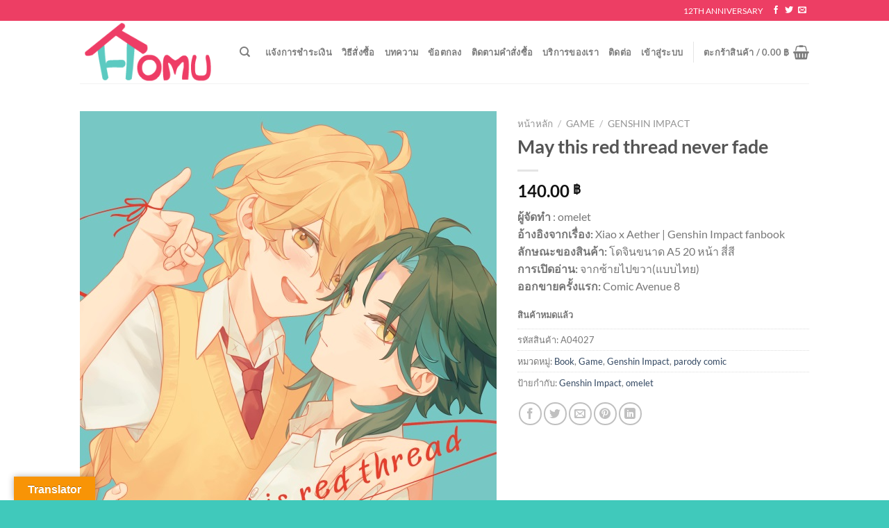

--- FILE ---
content_type: text/html; charset=UTF-8
request_url: http://homu.in.th/product/may-this-red-thread-never-fade/
body_size: 27241
content:
<!DOCTYPE html>
<html lang="th" class="loading-site no-js">
<head>
	<meta charset="UTF-8" />
	<link rel="profile" href="http://gmpg.org/xfn/11" />
	<link rel="pingback" href="http://homu.in.th/xmlrpc.php" />

	<script>(function(html){html.className = html.className.replace(/\bno-js\b/,'js')})(document.documentElement);</script>
<title>May this red thread never fade &#8211; Homu</title>
<meta name='robots' content='max-image-preview:large' />
	<style>img:is([sizes="auto" i], [sizes^="auto," i]) { contain-intrinsic-size: 3000px 1500px }</style>
	<meta name="viewport" content="width=device-width, initial-scale=1" /><link rel='dns-prefetch' href='//translate.google.com' />
<link rel='prefetch' href='http://homu.in.th/wp-content/themes/flatsome/assets/js/flatsome.js?ver=a0a7aee297766598a20e' />
<link rel='prefetch' href='http://homu.in.th/wp-content/themes/flatsome/assets/js/chunk.slider.js?ver=3.18.7' />
<link rel='prefetch' href='http://homu.in.th/wp-content/themes/flatsome/assets/js/chunk.popups.js?ver=3.18.7' />
<link rel='prefetch' href='http://homu.in.th/wp-content/themes/flatsome/assets/js/chunk.tooltips.js?ver=3.18.7' />
<link rel='prefetch' href='http://homu.in.th/wp-content/themes/flatsome/assets/js/woocommerce.js?ver=49415fe6a9266f32f1f2' />
<link rel="alternate" type="application/rss+xml" title="Homu &raquo; ฟีด" href="http://homu.in.th/feed/" />
<link rel="alternate" type="application/rss+xml" title="Homu &raquo; ฟีดความเห็น" href="http://homu.in.th/comments/feed/" />
<script type="text/javascript">
/* <![CDATA[ */
window._wpemojiSettings = {"baseUrl":"https:\/\/s.w.org\/images\/core\/emoji\/15.1.0\/72x72\/","ext":".png","svgUrl":"https:\/\/s.w.org\/images\/core\/emoji\/15.1.0\/svg\/","svgExt":".svg","source":{"concatemoji":"http:\/\/homu.in.th\/wp-includes\/js\/wp-emoji-release.min.js?ver=6.8"}};
/*! This file is auto-generated */
!function(i,n){var o,s,e;function c(e){try{var t={supportTests:e,timestamp:(new Date).valueOf()};sessionStorage.setItem(o,JSON.stringify(t))}catch(e){}}function p(e,t,n){e.clearRect(0,0,e.canvas.width,e.canvas.height),e.fillText(t,0,0);var t=new Uint32Array(e.getImageData(0,0,e.canvas.width,e.canvas.height).data),r=(e.clearRect(0,0,e.canvas.width,e.canvas.height),e.fillText(n,0,0),new Uint32Array(e.getImageData(0,0,e.canvas.width,e.canvas.height).data));return t.every(function(e,t){return e===r[t]})}function u(e,t,n){switch(t){case"flag":return n(e,"\ud83c\udff3\ufe0f\u200d\u26a7\ufe0f","\ud83c\udff3\ufe0f\u200b\u26a7\ufe0f")?!1:!n(e,"\ud83c\uddfa\ud83c\uddf3","\ud83c\uddfa\u200b\ud83c\uddf3")&&!n(e,"\ud83c\udff4\udb40\udc67\udb40\udc62\udb40\udc65\udb40\udc6e\udb40\udc67\udb40\udc7f","\ud83c\udff4\u200b\udb40\udc67\u200b\udb40\udc62\u200b\udb40\udc65\u200b\udb40\udc6e\u200b\udb40\udc67\u200b\udb40\udc7f");case"emoji":return!n(e,"\ud83d\udc26\u200d\ud83d\udd25","\ud83d\udc26\u200b\ud83d\udd25")}return!1}function f(e,t,n){var r="undefined"!=typeof WorkerGlobalScope&&self instanceof WorkerGlobalScope?new OffscreenCanvas(300,150):i.createElement("canvas"),a=r.getContext("2d",{willReadFrequently:!0}),o=(a.textBaseline="top",a.font="600 32px Arial",{});return e.forEach(function(e){o[e]=t(a,e,n)}),o}function t(e){var t=i.createElement("script");t.src=e,t.defer=!0,i.head.appendChild(t)}"undefined"!=typeof Promise&&(o="wpEmojiSettingsSupports",s=["flag","emoji"],n.supports={everything:!0,everythingExceptFlag:!0},e=new Promise(function(e){i.addEventListener("DOMContentLoaded",e,{once:!0})}),new Promise(function(t){var n=function(){try{var e=JSON.parse(sessionStorage.getItem(o));if("object"==typeof e&&"number"==typeof e.timestamp&&(new Date).valueOf()<e.timestamp+604800&&"object"==typeof e.supportTests)return e.supportTests}catch(e){}return null}();if(!n){if("undefined"!=typeof Worker&&"undefined"!=typeof OffscreenCanvas&&"undefined"!=typeof URL&&URL.createObjectURL&&"undefined"!=typeof Blob)try{var e="postMessage("+f.toString()+"("+[JSON.stringify(s),u.toString(),p.toString()].join(",")+"));",r=new Blob([e],{type:"text/javascript"}),a=new Worker(URL.createObjectURL(r),{name:"wpTestEmojiSupports"});return void(a.onmessage=function(e){c(n=e.data),a.terminate(),t(n)})}catch(e){}c(n=f(s,u,p))}t(n)}).then(function(e){for(var t in e)n.supports[t]=e[t],n.supports.everything=n.supports.everything&&n.supports[t],"flag"!==t&&(n.supports.everythingExceptFlag=n.supports.everythingExceptFlag&&n.supports[t]);n.supports.everythingExceptFlag=n.supports.everythingExceptFlag&&!n.supports.flag,n.DOMReady=!1,n.readyCallback=function(){n.DOMReady=!0}}).then(function(){return e}).then(function(){var e;n.supports.everything||(n.readyCallback(),(e=n.source||{}).concatemoji?t(e.concatemoji):e.wpemoji&&e.twemoji&&(t(e.twemoji),t(e.wpemoji)))}))}((window,document),window._wpemojiSettings);
/* ]]> */
</script>
<link rel='stylesheet' id='woosb-blocks-css' href='http://homu.in.th/wp-content/plugins/woo-product-bundle/assets/css/blocks.css?ver=8.3.4' type='text/css' media='all' />
<link rel='stylesheet' id='wc-price-based-country-frontend-css' href='http://homu.in.th/wp-content/plugins/woocommerce-product-price-based-on-countries/assets/css/frontend.min.css?ver=4.0.11' type='text/css' media='all' />
<style id='wp-emoji-styles-inline-css' type='text/css'>

	img.wp-smiley, img.emoji {
		display: inline !important;
		border: none !important;
		box-shadow: none !important;
		height: 1em !important;
		width: 1em !important;
		margin: 0 0.07em !important;
		vertical-align: -0.1em !important;
		background: none !important;
		padding: 0 !important;
	}
</style>
<style id='wp-block-library-inline-css' type='text/css'>
:root{--wp-admin-theme-color:#007cba;--wp-admin-theme-color--rgb:0,124,186;--wp-admin-theme-color-darker-10:#006ba1;--wp-admin-theme-color-darker-10--rgb:0,107,161;--wp-admin-theme-color-darker-20:#005a87;--wp-admin-theme-color-darker-20--rgb:0,90,135;--wp-admin-border-width-focus:2px;--wp-block-synced-color:#7a00df;--wp-block-synced-color--rgb:122,0,223;--wp-bound-block-color:var(--wp-block-synced-color)}@media (min-resolution:192dpi){:root{--wp-admin-border-width-focus:1.5px}}.wp-element-button{cursor:pointer}:root{--wp--preset--font-size--normal:16px;--wp--preset--font-size--huge:42px}:root .has-very-light-gray-background-color{background-color:#eee}:root .has-very-dark-gray-background-color{background-color:#313131}:root .has-very-light-gray-color{color:#eee}:root .has-very-dark-gray-color{color:#313131}:root .has-vivid-green-cyan-to-vivid-cyan-blue-gradient-background{background:linear-gradient(135deg,#00d084,#0693e3)}:root .has-purple-crush-gradient-background{background:linear-gradient(135deg,#34e2e4,#4721fb 50%,#ab1dfe)}:root .has-hazy-dawn-gradient-background{background:linear-gradient(135deg,#faaca8,#dad0ec)}:root .has-subdued-olive-gradient-background{background:linear-gradient(135deg,#fafae1,#67a671)}:root .has-atomic-cream-gradient-background{background:linear-gradient(135deg,#fdd79a,#004a59)}:root .has-nightshade-gradient-background{background:linear-gradient(135deg,#330968,#31cdcf)}:root .has-midnight-gradient-background{background:linear-gradient(135deg,#020381,#2874fc)}.has-regular-font-size{font-size:1em}.has-larger-font-size{font-size:2.625em}.has-normal-font-size{font-size:var(--wp--preset--font-size--normal)}.has-huge-font-size{font-size:var(--wp--preset--font-size--huge)}.has-text-align-center{text-align:center}.has-text-align-left{text-align:left}.has-text-align-right{text-align:right}#end-resizable-editor-section{display:none}.aligncenter{clear:both}.items-justified-left{justify-content:flex-start}.items-justified-center{justify-content:center}.items-justified-right{justify-content:flex-end}.items-justified-space-between{justify-content:space-between}.screen-reader-text{border:0;clip-path:inset(50%);height:1px;margin:-1px;overflow:hidden;padding:0;position:absolute;width:1px;word-wrap:normal!important}.screen-reader-text:focus{background-color:#ddd;clip-path:none;color:#444;display:block;font-size:1em;height:auto;left:5px;line-height:normal;padding:15px 23px 14px;text-decoration:none;top:5px;width:auto;z-index:100000}html :where(.has-border-color){border-style:solid}html :where([style*=border-top-color]){border-top-style:solid}html :where([style*=border-right-color]){border-right-style:solid}html :where([style*=border-bottom-color]){border-bottom-style:solid}html :where([style*=border-left-color]){border-left-style:solid}html :where([style*=border-width]){border-style:solid}html :where([style*=border-top-width]){border-top-style:solid}html :where([style*=border-right-width]){border-right-style:solid}html :where([style*=border-bottom-width]){border-bottom-style:solid}html :where([style*=border-left-width]){border-left-style:solid}html :where(img[class*=wp-image-]){height:auto;max-width:100%}:where(figure){margin:0 0 1em}html :where(.is-position-sticky){--wp-admin--admin-bar--position-offset:var(--wp-admin--admin-bar--height,0px)}@media screen and (max-width:600px){html :where(.is-position-sticky){--wp-admin--admin-bar--position-offset:0px}}
</style>
<link rel='stylesheet' id='google-language-translator-css' href='http://homu.in.th/wp-content/plugins/google-language-translator/css/style.css?ver=6.0.20' type='text/css' media='' />
<link rel='stylesheet' id='glt-toolbar-styles-css' href='http://homu.in.th/wp-content/plugins/google-language-translator/css/toolbar.css?ver=6.0.20' type='text/css' media='' />
<link rel='stylesheet' id='pofw_product_options-css' href='http://homu.in.th/wp-content/plugins/product-options-for-woocommerce/view/frontend/web/product/main.css?ver=6.8' type='text/css' media='all' />
<link rel='stylesheet' id='photoswipe-css' href='http://homu.in.th/wp-content/plugins/woocommerce/assets/css/photoswipe/photoswipe.min.css?ver=10.2.1' type='text/css' media='all' />
<link rel='stylesheet' id='photoswipe-default-skin-css' href='http://homu.in.th/wp-content/plugins/woocommerce/assets/css/photoswipe/default-skin/default-skin.min.css?ver=10.2.1' type='text/css' media='all' />
<style id='woocommerce-inline-inline-css' type='text/css'>
.woocommerce form .form-row .required { visibility: visible; }
</style>
<link rel='stylesheet' id='wt-woocommerce-related-products-css' href='http://homu.in.th/wp-content/plugins/wt-woocommerce-related-products/public/css/custom-related-products-public.css?ver=1.7.0' type='text/css' media='all' />
<link rel='stylesheet' id='carousel-css-css' href='http://homu.in.th/wp-content/plugins/wt-woocommerce-related-products/public/css/owl.carousel.min.css?ver=1.7.0' type='text/css' media='all' />
<link rel='stylesheet' id='carousel-theme-css-css' href='http://homu.in.th/wp-content/plugins/wt-woocommerce-related-products/public/css/owl.theme.default.min.css?ver=1.7.0' type='text/css' media='all' />
<link rel='stylesheet' id='flipper-css' href='http://homu.in.th/wp-content/plugins/wpc-countdown-timer/assets/libs/flipper/style.css?ver=3.1.2' type='text/css' media='all' />
<link rel='stylesheet' id='wooct-frontend-css' href='http://homu.in.th/wp-content/plugins/wpc-countdown-timer/assets/css/frontend.css?ver=3.1.2' type='text/css' media='all' />
<link rel='stylesheet' id='ywmmq-frontend-css' href='http://homu.in.th/wp-content/plugins/yith-woocommerce-minimum-maximum-quantity-premium/assets/css/frontend.min.css?ver=1.39.0' type='text/css' media='all' />
<link rel='stylesheet' id='brands-styles-css' href='http://homu.in.th/wp-content/plugins/woocommerce/assets/css/brands.css?ver=10.2.1' type='text/css' media='all' />
<link rel='stylesheet' id='woosb-frontend-css' href='http://homu.in.th/wp-content/plugins/woo-product-bundle/assets/css/frontend.css?ver=8.3.4' type='text/css' media='all' />
<link rel='stylesheet' id='flatsome-main-css' href='http://homu.in.th/wp-content/themes/flatsome/assets/css/flatsome.css?ver=3.18.7' type='text/css' media='all' />
<style id='flatsome-main-inline-css' type='text/css'>
@font-face {
				font-family: "fl-icons";
				font-display: block;
				src: url(http://homu.in.th/wp-content/themes/flatsome/assets/css/icons/fl-icons.eot?v=3.18.7);
				src:
					url(http://homu.in.th/wp-content/themes/flatsome/assets/css/icons/fl-icons.eot#iefix?v=3.18.7) format("embedded-opentype"),
					url(http://homu.in.th/wp-content/themes/flatsome/assets/css/icons/fl-icons.woff2?v=3.18.7) format("woff2"),
					url(http://homu.in.th/wp-content/themes/flatsome/assets/css/icons/fl-icons.ttf?v=3.18.7) format("truetype"),
					url(http://homu.in.th/wp-content/themes/flatsome/assets/css/icons/fl-icons.woff?v=3.18.7) format("woff"),
					url(http://homu.in.th/wp-content/themes/flatsome/assets/css/icons/fl-icons.svg?v=3.18.7#fl-icons) format("svg");
			}
</style>
<link rel='stylesheet' id='flatsome-shop-css' href='http://homu.in.th/wp-content/themes/flatsome/assets/css/flatsome-shop.css?ver=3.18.7' type='text/css' media='all' />
<link rel='stylesheet' id='flatsome-style-css' href='http://homu.in.th/wp-content/themes/flatsome/style.css?ver=3.18.7' type='text/css' media='all' />
<script type="text/javascript" src="http://homu.in.th/wp-includes/js/jquery/jquery.min.js?ver=3.7.1" id="jquery-core-js"></script>
<script type="text/javascript" src="http://homu.in.th/wp-includes/js/jquery/jquery-migrate.min.js?ver=3.4.1" id="jquery-migrate-js"></script>
<script type="text/javascript" src="http://homu.in.th/wp-includes/js/jquery/ui/core.min.js?ver=1.13.3" id="jquery-ui-core-js"></script>
<script type="text/javascript" src="http://homu.in.th/wp-content/plugins/product-options-for-woocommerce/view/frontend/web/product/main.js?ver=6.8" id="pofw_product_options-js"></script>
<script type="text/javascript" src="http://homu.in.th/wp-content/plugins/woocommerce/assets/js/jquery-blockui/jquery.blockUI.min.js?ver=2.7.0-wc.10.2.1" id="jquery-blockui-js" data-wp-strategy="defer"></script>
<script type="text/javascript" id="wc-add-to-cart-js-extra">
/* <![CDATA[ */
var wc_add_to_cart_params = {"ajax_url":"\/wp-admin\/admin-ajax.php","wc_ajax_url":"\/?wc-ajax=%%endpoint%%","i18n_view_cart":"\u0e14\u0e39\u0e15\u0e30\u0e01\u0e23\u0e49\u0e32\u0e2a\u0e34\u0e19\u0e04\u0e49\u0e32","cart_url":"http:\/\/homu.in.th\/cart\/","is_cart":"","cart_redirect_after_add":"no"};
/* ]]> */
</script>
<script type="text/javascript" src="http://homu.in.th/wp-content/plugins/woocommerce/assets/js/frontend/add-to-cart.min.js?ver=10.2.1" id="wc-add-to-cart-js" defer="defer" data-wp-strategy="defer"></script>
<script type="text/javascript" src="http://homu.in.th/wp-content/plugins/woocommerce/assets/js/photoswipe/photoswipe.min.js?ver=4.1.1-wc.10.2.1" id="photoswipe-js" defer="defer" data-wp-strategy="defer"></script>
<script type="text/javascript" src="http://homu.in.th/wp-content/plugins/woocommerce/assets/js/photoswipe/photoswipe-ui-default.min.js?ver=4.1.1-wc.10.2.1" id="photoswipe-ui-default-js" defer="defer" data-wp-strategy="defer"></script>
<script type="text/javascript" id="wc-single-product-js-extra">
/* <![CDATA[ */
var wc_single_product_params = {"i18n_required_rating_text":"\u0e01\u0e23\u0e38\u0e13\u0e32\u0e40\u0e25\u0e37\u0e2d\u0e01\u0e23\u0e30\u0e14\u0e31\u0e1a","i18n_rating_options":["1 of 5 stars","2 of 5 stars","3 of 5 stars","4 of 5 stars","5 of 5 stars"],"i18n_product_gallery_trigger_text":"View full-screen image gallery","review_rating_required":"yes","flexslider":{"rtl":false,"animation":"slide","smoothHeight":true,"directionNav":false,"controlNav":"thumbnails","slideshow":false,"animationSpeed":500,"animationLoop":false,"allowOneSlide":false},"zoom_enabled":"","zoom_options":[],"photoswipe_enabled":"1","photoswipe_options":{"shareEl":false,"closeOnScroll":false,"history":false,"hideAnimationDuration":0,"showAnimationDuration":0},"flexslider_enabled":""};
/* ]]> */
</script>
<script type="text/javascript" src="http://homu.in.th/wp-content/plugins/woocommerce/assets/js/frontend/single-product.min.js?ver=10.2.1" id="wc-single-product-js" defer="defer" data-wp-strategy="defer"></script>
<script type="text/javascript" src="http://homu.in.th/wp-content/plugins/woocommerce/assets/js/js-cookie/js.cookie.min.js?ver=2.1.4-wc.10.2.1" id="js-cookie-js" data-wp-strategy="defer"></script>
<script type="text/javascript" src="http://homu.in.th/wp-content/plugins/wt-woocommerce-related-products/public/js/custom-related-products-public.js?ver=1.7.0" id="wt-woocommerce-related-products-js"></script>
<script type="text/javascript" src="http://homu.in.th/wp-content/plugins/wt-woocommerce-related-products/public/js/wt_owl_carousel.js?ver=1.7.0" id="wt-owl-js-js"></script>
<link rel="https://api.w.org/" href="http://homu.in.th/wp-json/" /><link rel="alternate" title="JSON" type="application/json" href="http://homu.in.th/wp-json/wp/v2/product/22187" /><link rel="EditURI" type="application/rsd+xml" title="RSD" href="http://homu.in.th/xmlrpc.php?rsd" />
<meta name="generator" content="WordPress 6.8" />
<meta name="generator" content="WooCommerce 10.2.1" />
<link rel="canonical" href="http://homu.in.th/product/may-this-red-thread-never-fade/" />
<link rel='shortlink' href='http://homu.in.th/?p=22187' />
<link rel="alternate" title="oEmbed (JSON)" type="application/json+oembed" href="http://homu.in.th/wp-json/oembed/1.0/embed?url=http%3A%2F%2Fhomu.in.th%2Fproduct%2Fmay-this-red-thread-never-fade%2F" />
<link rel="alternate" title="oEmbed (XML)" type="text/xml+oembed" href="http://homu.in.th/wp-json/oembed/1.0/embed?url=http%3A%2F%2Fhomu.in.th%2Fproduct%2Fmay-this-red-thread-never-fade%2F&#038;format=xml" />
<style>p.hello{font-size:12px;color:darkgray;}#google_language_translator,#flags{text-align:left;}#google_language_translator{clear:both;}#flags{width:165px;}#flags a{display:inline-block;margin-right:2px;}#google_language_translator{width:auto!important;}div.skiptranslate.goog-te-gadget{display:inline!important;}.goog-tooltip{display: none!important;}.goog-tooltip:hover{display: none!important;}.goog-text-highlight{background-color:transparent!important;border:none!important;box-shadow:none!important;}#google_language_translator select.goog-te-combo{color:#32373c;}#google_language_translator{color:transparent;}body{top:0px!important;}#goog-gt-{display:none!important;}font font{background-color:transparent!important;box-shadow:none!important;position:initial!important;}#glt-translate-trigger{left:20px;right:auto;}#glt-translate-trigger > span{color:#ffffff;}#glt-translate-trigger{background:#f89406;}.goog-te-gadget .goog-te-combo{width:100%;}</style><style>.bg{opacity: 0; transition: opacity 1s; -webkit-transition: opacity 1s;} .bg-loaded{opacity: 1;}</style>	<noscript><style>.woocommerce-product-gallery{ opacity: 1 !important; }</style></noscript>
	<link rel="icon" href="http://homu.in.th/wp-content/uploads/2023/03/H3.png" sizes="32x32" />
<link rel="icon" href="http://homu.in.th/wp-content/uploads/2023/03/H3.png" sizes="192x192" />
<link rel="apple-touch-icon" href="http://homu.in.th/wp-content/uploads/2023/03/H3.png" />
<meta name="msapplication-TileImage" content="http://homu.in.th/wp-content/uploads/2023/03/H3.png" />
<style id="custom-css" type="text/css">:root {--primary-color: #ed3e64;--fs-color-primary: #ed3e64;--fs-color-secondary: #5dc9c0;--fs-color-success: #7a9c59;--fs-color-alert: #b20000;--fs-experimental-link-color: #334862;--fs-experimental-link-color-hover: #df6666;}.tooltipster-base {--tooltip-color: #fff;--tooltip-bg-color: #000;}.off-canvas-right .mfp-content, .off-canvas-left .mfp-content {--drawer-width: 300px;}.off-canvas .mfp-content.off-canvas-cart {--drawer-width: 360px;}.header-main{height: 90px}#logo img{max-height: 90px}#logo{width:200px;}.header-top{min-height: 30px}.transparent .header-main{height: 90px}.transparent #logo img{max-height: 90px}.has-transparent + .page-title:first-of-type,.has-transparent + #main > .page-title,.has-transparent + #main > div > .page-title,.has-transparent + #main .page-header-wrapper:first-of-type .page-title{padding-top: 120px;}.header.show-on-scroll,.stuck .header-main{height:70px!important}.stuck #logo img{max-height: 70px!important}.header-bottom {background-color: #f1f1f1}@media (max-width: 549px) {.header-main{height: 70px}#logo img{max-height: 70px}}body{font-family: Lato, sans-serif;}body {font-weight: 400;font-style: normal;}.nav > li > a {font-family: Lato, sans-serif;}.mobile-sidebar-levels-2 .nav > li > ul > li > a {font-family: Lato, sans-serif;}.nav > li > a,.mobile-sidebar-levels-2 .nav > li > ul > li > a {font-weight: 700;font-style: normal;}h1,h2,h3,h4,h5,h6,.heading-font, .off-canvas-center .nav-sidebar.nav-vertical > li > a{font-family: Lato, sans-serif;}h1,h2,h3,h4,h5,h6,.heading-font,.banner h1,.banner h2 {font-weight: 700;font-style: normal;}.alt-font{font-family: "Dancing Script", sans-serif;}.alt-font {font-weight: 400!important;font-style: normal!important;}.has-equal-box-heights .box-image {padding-top: 120%;}.shop-page-title.featured-title .title-bg{ background-image: url(http://homu.in.th/wp-content/uploads/2023/11/A04027-1.jpg)!important;}@media screen and (min-width: 550px){.products .box-vertical .box-image{min-width: 247px!important;width: 247px!important;}}.footer-1{background-color: #ffa0a0}.footer-2{background-color: #ffa0a0}.absolute-footer, html{background-color: #40c9bb}.nav-vertical-fly-out > li + li {border-top-width: 1px; border-top-style: solid;}.label-new.menu-item > a:after{content:"New";}.label-hot.menu-item > a:after{content:"Hot";}.label-sale.menu-item > a:after{content:"Sale";}.label-popular.menu-item > a:after{content:"Popular";}</style><style id="kirki-inline-styles">/* latin-ext */
@font-face {
  font-family: 'Lato';
  font-style: normal;
  font-weight: 400;
  font-display: swap;
  src: url(http://homu.in.th/wp-content/fonts/lato/S6uyw4BMUTPHjxAwXjeu.woff2) format('woff2');
  unicode-range: U+0100-02BA, U+02BD-02C5, U+02C7-02CC, U+02CE-02D7, U+02DD-02FF, U+0304, U+0308, U+0329, U+1D00-1DBF, U+1E00-1E9F, U+1EF2-1EFF, U+2020, U+20A0-20AB, U+20AD-20C0, U+2113, U+2C60-2C7F, U+A720-A7FF;
}
/* latin */
@font-face {
  font-family: 'Lato';
  font-style: normal;
  font-weight: 400;
  font-display: swap;
  src: url(http://homu.in.th/wp-content/fonts/lato/S6uyw4BMUTPHjx4wXg.woff2) format('woff2');
  unicode-range: U+0000-00FF, U+0131, U+0152-0153, U+02BB-02BC, U+02C6, U+02DA, U+02DC, U+0304, U+0308, U+0329, U+2000-206F, U+20AC, U+2122, U+2191, U+2193, U+2212, U+2215, U+FEFF, U+FFFD;
}
/* latin-ext */
@font-face {
  font-family: 'Lato';
  font-style: normal;
  font-weight: 700;
  font-display: swap;
  src: url(http://homu.in.th/wp-content/fonts/lato/S6u9w4BMUTPHh6UVSwaPGR_p.woff2) format('woff2');
  unicode-range: U+0100-02BA, U+02BD-02C5, U+02C7-02CC, U+02CE-02D7, U+02DD-02FF, U+0304, U+0308, U+0329, U+1D00-1DBF, U+1E00-1E9F, U+1EF2-1EFF, U+2020, U+20A0-20AB, U+20AD-20C0, U+2113, U+2C60-2C7F, U+A720-A7FF;
}
/* latin */
@font-face {
  font-family: 'Lato';
  font-style: normal;
  font-weight: 700;
  font-display: swap;
  src: url(http://homu.in.th/wp-content/fonts/lato/S6u9w4BMUTPHh6UVSwiPGQ.woff2) format('woff2');
  unicode-range: U+0000-00FF, U+0131, U+0152-0153, U+02BB-02BC, U+02C6, U+02DA, U+02DC, U+0304, U+0308, U+0329, U+2000-206F, U+20AC, U+2122, U+2191, U+2193, U+2212, U+2215, U+FEFF, U+FFFD;
}/* vietnamese */
@font-face {
  font-family: 'Dancing Script';
  font-style: normal;
  font-weight: 400;
  font-display: swap;
  src: url(http://homu.in.th/wp-content/fonts/dancing-script/If2cXTr6YS-zF4S-kcSWSVi_sxjsohD9F50Ruu7BMSo3Rep8ltA.woff2) format('woff2');
  unicode-range: U+0102-0103, U+0110-0111, U+0128-0129, U+0168-0169, U+01A0-01A1, U+01AF-01B0, U+0300-0301, U+0303-0304, U+0308-0309, U+0323, U+0329, U+1EA0-1EF9, U+20AB;
}
/* latin-ext */
@font-face {
  font-family: 'Dancing Script';
  font-style: normal;
  font-weight: 400;
  font-display: swap;
  src: url(http://homu.in.th/wp-content/fonts/dancing-script/If2cXTr6YS-zF4S-kcSWSVi_sxjsohD9F50Ruu7BMSo3ROp8ltA.woff2) format('woff2');
  unicode-range: U+0100-02BA, U+02BD-02C5, U+02C7-02CC, U+02CE-02D7, U+02DD-02FF, U+0304, U+0308, U+0329, U+1D00-1DBF, U+1E00-1E9F, U+1EF2-1EFF, U+2020, U+20A0-20AB, U+20AD-20C0, U+2113, U+2C60-2C7F, U+A720-A7FF;
}
/* latin */
@font-face {
  font-family: 'Dancing Script';
  font-style: normal;
  font-weight: 400;
  font-display: swap;
  src: url(http://homu.in.th/wp-content/fonts/dancing-script/If2cXTr6YS-zF4S-kcSWSVi_sxjsohD9F50Ruu7BMSo3Sup8.woff2) format('woff2');
  unicode-range: U+0000-00FF, U+0131, U+0152-0153, U+02BB-02BC, U+02C6, U+02DA, U+02DC, U+0304, U+0308, U+0329, U+2000-206F, U+20AC, U+2122, U+2191, U+2193, U+2212, U+2215, U+FEFF, U+FFFD;
}</style></head>

<body class="wp-singular product-template-default single single-product postid-22187 wp-theme-flatsome theme-flatsome woocommerce woocommerce-page woocommerce-no-js lightbox nav-dropdown-has-arrow nav-dropdown-has-shadow nav-dropdown-has-border">


<a class="skip-link screen-reader-text" href="#main">Skip to content</a>

<div id="wrapper">

	
	<header id="header" class="header has-sticky sticky-jump">
		<div class="header-wrapper">
			<div id="top-bar" class="header-top hide-for-sticky nav-dark">
    <div class="flex-row container">
      <div class="flex-col hide-for-medium flex-left">
          <ul class="nav nav-left medium-nav-center nav-small  nav-divided">
                        </ul>
      </div>

      <div class="flex-col hide-for-medium flex-center">
          <ul class="nav nav-center nav-small  nav-divided">
                        </ul>
      </div>

      <div class="flex-col hide-for-medium flex-right">
         <ul class="nav top-bar-nav nav-right nav-small  nav-divided">
              <li class="html custom html_topbar_left">12TH ANNIVERSARY </li><li class="html header-social-icons ml-0">
	<div class="social-icons follow-icons" ><a href="https://www.facebook.com/Homu.in.th/?locale=th_TH" target="_blank" data-label="Facebook" class="icon plain facebook tooltip" title="Follow on Facebook" aria-label="Follow on Facebook" rel="noopener nofollow" ><i class="icon-facebook" ></i></a><a href="https://twitter.com/homuinth?lang=en" data-label="Twitter" target="_blank" class="icon plain twitter tooltip" title="Follow on Twitter" aria-label="Follow on Twitter" rel="noopener nofollow" ><i class="icon-twitter" ></i></a><a href="/cdn-cgi/l/email-protection#f685838686998482b69e999b83d89f98d8829e" data-label="E-mail" target="_blank" class="icon plain email tooltip" title="Send us an email" aria-label="Send us an email" rel="nofollow noopener"><i class="icon-envelop" ></i></a></div></li>
          </ul>
      </div>

            <div class="flex-col show-for-medium flex-grow">
          <ul class="nav nav-center nav-small mobile-nav  nav-divided">
              <li class="html custom html_topbar_left">12TH ANNIVERSARY </li>          </ul>
      </div>
      
    </div>
</div>
<div id="masthead" class="header-main ">
      <div class="header-inner flex-row container logo-left medium-logo-center" role="navigation">

          <!-- Logo -->
          <div id="logo" class="flex-col logo">
            
<!-- Header logo -->
<a href="http://homu.in.th/" title="Homu" rel="home">
		<img width="230" height="100" src="http://homu.in.th/wp-content/uploads/2023/03/logo_HOMU.png" class="header_logo header-logo" alt="Homu"/><img  width="230" height="100" src="http://homu.in.th/wp-content/uploads/2023/03/logo_HOMU.png" class="header-logo-dark" alt="Homu"/></a>
          </div>

          <!-- Mobile Left Elements -->
          <div class="flex-col show-for-medium flex-left">
            <ul class="mobile-nav nav nav-left ">
              <li class="nav-icon has-icon">
  		<a href="#" data-open="#main-menu" data-pos="left" data-bg="main-menu-overlay" data-color="" class="is-small" aria-label="Menu" aria-controls="main-menu" aria-expanded="false">

		  <i class="icon-menu" ></i>
		  		</a>
	</li>
            </ul>
          </div>

          <!-- Left Elements -->
          <div class="flex-col hide-for-medium flex-left
            flex-grow">
            <ul class="header-nav header-nav-main nav nav-left  nav-uppercase" >
              <li class="header-search header-search-dropdown has-icon has-dropdown menu-item-has-children">
		<a href="#" aria-label="ค้นหา" class="is-small"><i class="icon-search" ></i></a>
		<ul class="nav-dropdown nav-dropdown-default">
	 	<li class="header-search-form search-form html relative has-icon">
	<div class="header-search-form-wrapper">
		<div class="searchform-wrapper ux-search-box relative is-normal"><form role="search" method="get" class="searchform" action="http://homu.in.th/">
	<div class="flex-row relative">
					<div class="flex-col search-form-categories">
				<select class="search_categories resize-select mb-0" name="product_cat"><option value="" selected='selected'>All</option><option value="book">Book</option><option value="cosplay">Cosplay</option><option value="digital-product">Digital product</option><option value="game">Game</option><option value="good">Good</option><option value="japanese-comic-anime">Japanese Comic &amp; Anime</option><option value="korean-comic-novel">Korean comic &amp; novel</option><option value="original">Original</option><option value="uncategorized">Uncategorized</option><option value="vtuber">VTuber</option><option value="western-comic-series-and-animation">Western Comic, series, and animation</option></select>			</div>
						<div class="flex-col flex-grow">
			<label class="screen-reader-text" for="woocommerce-product-search-field-0">ค้นหา:</label>
			<input type="search" id="woocommerce-product-search-field-0" class="search-field mb-0" placeholder="ค้นหา&hellip;" value="" name="s" />
			<input type="hidden" name="post_type" value="product" />
					</div>
		<div class="flex-col">
			<button type="submit" value="ค้นหา" class="ux-search-submit submit-button secondary button  icon mb-0" aria-label="Submit">
				<i class="icon-search" ></i>			</button>
		</div>
	</div>
	<div class="live-search-results text-left z-top"></div>
</form>
</div>	</div>
</li>
	</ul>
</li>
            </ul>
          </div>

          <!-- Right Elements -->
          <div class="flex-col hide-for-medium flex-right">
            <ul class="header-nav header-nav-main nav nav-right  nav-uppercase">
              <li id="menu-item-67825" class="menu-item menu-item-type-post_type menu-item-object-page menu-item-67825 menu-item-design-default"><a href="http://homu.in.th/payment-transfer-notice/" class="nav-top-link">แจ้งการชำระเงิน</a></li>
<li id="menu-item-58428" class="menu-item menu-item-type-post_type menu-item-object-page menu-item-58428 menu-item-design-default"><a href="http://homu.in.th/order-on-homu/" class="nav-top-link">วิธีสั่งซื้อ</a></li>
<li id="menu-item-58430" class="menu-item menu-item-type-post_type menu-item-object-page menu-item-58430 menu-item-design-default"><a href="http://homu.in.th/post/" class="nav-top-link">บทความ</a></li>
<li id="menu-item-58431" class="menu-item menu-item-type-post_type menu-item-object-page menu-item-58431 menu-item-design-default"><a href="http://homu.in.th/term-and-condition/" class="nav-top-link">ข้อตกลง</a></li>
<li id="menu-item-58432" class="menu-item menu-item-type-post_type menu-item-object-page menu-item-58432 menu-item-design-default"><a href="http://homu.in.th/track-your-order/" class="nav-top-link">ติดตามคำสั่งซื้อ</a></li>
<li id="menu-item-58433" class="menu-item menu-item-type-post_type menu-item-object-page menu-item-58433 menu-item-design-default"><a href="http://homu.in.th/our-service/" class="nav-top-link">บริการของเรา</a></li>
<li id="menu-item-58434" class="menu-item menu-item-type-post_type menu-item-object-page menu-item-58434 menu-item-design-default"><a href="http://homu.in.th/contact/" class="nav-top-link">ติดต่อ</a></li>
<li class="account-item has-icon
    "
>

<a href="http://homu.in.th/my-account/"
    class="nav-top-link nav-top-not-logged-in "
      >
    <span>
    เข้าสู่ระบบ      </span>
  
</a>



</li>
<li class="header-divider"></li><li class="cart-item has-icon has-dropdown">

<a href="http://homu.in.th/cart/" class="header-cart-link is-small" title="ตะกร้าสินค้า" >

<span class="header-cart-title">
   ตะกร้าสินค้า   /      <span class="cart-price"><span class="woocommerce-Price-amount amount"><bdi>0.00&nbsp;<span class="woocommerce-Price-currencySymbol">&#3647;</span></bdi></span></span>
  </span>

    <i class="icon-shopping-basket"
    data-icon-label="0">
  </i>
  </a>

 <ul class="nav-dropdown nav-dropdown-default">
    <li class="html widget_shopping_cart">
      <div class="widget_shopping_cart_content">
        

	<div class="ux-mini-cart-empty flex flex-row-col text-center pt pb">
				<div class="ux-mini-cart-empty-icon">
			<svg xmlns="http://www.w3.org/2000/svg" viewBox="0 0 17 19" style="opacity:.1;height:80px;">
				<path d="M8.5 0C6.7 0 5.3 1.2 5.3 2.7v2H2.1c-.3 0-.6.3-.7.7L0 18.2c0 .4.2.8.6.8h15.7c.4 0 .7-.3.7-.7v-.1L15.6 5.4c0-.3-.3-.6-.7-.6h-3.2v-2c0-1.6-1.4-2.8-3.2-2.8zM6.7 2.7c0-.8.8-1.4 1.8-1.4s1.8.6 1.8 1.4v2H6.7v-2zm7.5 3.4 1.3 11.5h-14L2.8 6.1h2.5v1.4c0 .4.3.7.7.7.4 0 .7-.3.7-.7V6.1h3.5v1.4c0 .4.3.7.7.7s.7-.3.7-.7V6.1h2.6z" fill-rule="evenodd" clip-rule="evenodd" fill="currentColor"></path>
			</svg>
		</div>
				<p class="woocommerce-mini-cart__empty-message empty">ไม่มีสินค้าในตะกร้า</p>
					<p class="return-to-shop">
				<a class="button primary wc-backward" href="http://homu.in.th/shop/">
					กลับสู่หน้าร้านค้า				</a>
			</p>
				</div>


      </div>
    </li>
     </ul>

</li>
            </ul>
          </div>

          <!-- Mobile Right Elements -->
          <div class="flex-col show-for-medium flex-right">
            <ul class="mobile-nav nav nav-right ">
              <li class="cart-item has-icon">


		<a href="http://homu.in.th/cart/" class="header-cart-link is-small off-canvas-toggle nav-top-link" title="ตะกร้าสินค้า" data-open="#cart-popup" data-class="off-canvas-cart" data-pos="right" >

    <i class="icon-shopping-basket"
    data-icon-label="0">
  </i>
  </a>


  <!-- Cart Sidebar Popup -->
  <div id="cart-popup" class="mfp-hide">
  <div class="cart-popup-inner inner-padding cart-popup-inner--sticky">
      <div class="cart-popup-title text-center">
          <span class="heading-font uppercase">ตะกร้าสินค้า</span>
          <div class="is-divider"></div>
      </div>
	  <div class="widget_shopping_cart">
		  <div class="widget_shopping_cart_content">
			  

	<div class="ux-mini-cart-empty flex flex-row-col text-center pt pb">
				<div class="ux-mini-cart-empty-icon">
			<svg xmlns="http://www.w3.org/2000/svg" viewBox="0 0 17 19" style="opacity:.1;height:80px;">
				<path d="M8.5 0C6.7 0 5.3 1.2 5.3 2.7v2H2.1c-.3 0-.6.3-.7.7L0 18.2c0 .4.2.8.6.8h15.7c.4 0 .7-.3.7-.7v-.1L15.6 5.4c0-.3-.3-.6-.7-.6h-3.2v-2c0-1.6-1.4-2.8-3.2-2.8zM6.7 2.7c0-.8.8-1.4 1.8-1.4s1.8.6 1.8 1.4v2H6.7v-2zm7.5 3.4 1.3 11.5h-14L2.8 6.1h2.5v1.4c0 .4.3.7.7.7.4 0 .7-.3.7-.7V6.1h3.5v1.4c0 .4.3.7.7.7s.7-.3.7-.7V6.1h2.6z" fill-rule="evenodd" clip-rule="evenodd" fill="currentColor"></path>
			</svg>
		</div>
				<p class="woocommerce-mini-cart__empty-message empty">ไม่มีสินค้าในตะกร้า</p>
					<p class="return-to-shop">
				<a class="button primary wc-backward" href="http://homu.in.th/shop/">
					กลับสู่หน้าร้านค้า				</a>
			</p>
				</div>


		  </div>
	  </div>
               </div>
  </div>

</li>
            </ul>
          </div>

      </div>

            <div class="container"><div class="top-divider full-width"></div></div>
      </div>

<div class="header-bg-container fill"><div class="header-bg-image fill"></div><div class="header-bg-color fill"></div></div>		</div>
	</header>

	
	<main id="main" class="">

	<div class="shop-container">

		
			<div class="container">
	<div class="woocommerce-notices-wrapper"></div></div>
<div id="product-22187" class="product type-product post-22187 status-publish first outofstock product_cat-book product_cat-game product_cat-genshin-impact product_cat-parody-comic product_tag-genshin-impact product_tag-omelet has-post-thumbnail shipping-taxable purchasable product-type-simple wooct-ended">
	<div class="product-container">
  <div class="product-main">
    <div class="row content-row mb-0">

    	<div class="product-gallery large-7 col">
    	
<div class="product-images relative mb-half has-hover woocommerce-product-gallery woocommerce-product-gallery--with-images woocommerce-product-gallery--columns-4 images" data-columns="4">

  <div class="badge-container is-larger absolute left top z-1">

</div>

  <div class="image-tools absolute top show-on-hover right z-3">
      </div>

  <div class="woocommerce-product-gallery__wrapper product-gallery-slider slider slider-nav-small mb-half"
        data-flickity-options='{
                "cellAlign": "center",
                "wrapAround": true,
                "autoPlay": false,
                "prevNextButtons":true,
                "adaptiveHeight": true,
                "imagesLoaded": true,
                "lazyLoad": 1,
                "dragThreshold" : 15,
                "pageDots": false,
                "rightToLeft": false       }'>
    <div data-thumb="http://homu.in.th/wp-content/uploads/2023/11/A04027-1-100x100.jpg" data-thumb-alt="" class="woocommerce-product-gallery__image slide first"><a href="http://homu.in.th/wp-content/uploads/2023/11/A04027-1.jpg"><img width="510" height="729" src="http://homu.in.th/wp-content/uploads/2023/11/A04027-1-510x729.jpg" class="wp-post-image skip-lazy" alt="" data-caption="" data-src="http://homu.in.th/wp-content/uploads/2023/11/A04027-1.jpg" data-large_image="http://homu.in.th/wp-content/uploads/2023/11/A04027-1.jpg" data-large_image_width="600" data-large_image_height="858" decoding="async" fetchpriority="high" srcset="http://homu.in.th/wp-content/uploads/2023/11/A04027-1-510x729.jpg 510w, http://homu.in.th/wp-content/uploads/2023/11/A04027-1-210x300.jpg 210w, http://homu.in.th/wp-content/uploads/2023/11/A04027-1.jpg 600w" sizes="(max-width: 510px) 100vw, 510px" /></a></div><div data-thumb="http://homu.in.th/wp-content/uploads/2023/11/A04027-2-100x100.jpg" data-thumb-alt="" class="woocommerce-product-gallery__image slide"><a href="http://homu.in.th/wp-content/uploads/2023/11/A04027-2.jpg"><img width="510" height="729" src="http://homu.in.th/wp-content/uploads/2023/11/A04027-2-510x729.jpg" class="skip-lazy" alt="" data-caption="" data-src="http://homu.in.th/wp-content/uploads/2023/11/A04027-2.jpg" data-large_image="http://homu.in.th/wp-content/uploads/2023/11/A04027-2.jpg" data-large_image_width="600" data-large_image_height="858" decoding="async" srcset="http://homu.in.th/wp-content/uploads/2023/11/A04027-2-510x729.jpg 510w, http://homu.in.th/wp-content/uploads/2023/11/A04027-2-210x300.jpg 210w, http://homu.in.th/wp-content/uploads/2023/11/A04027-2.jpg 600w" sizes="(max-width: 510px) 100vw, 510px" /></a></div><div data-thumb="http://homu.in.th/wp-content/uploads/2023/11/A04027-3-100x100.jpg" data-thumb-alt="" class="woocommerce-product-gallery__image slide"><a href="http://homu.in.th/wp-content/uploads/2023/11/A04027-3.jpg"><img width="510" height="729" src="http://homu.in.th/wp-content/uploads/2023/11/A04027-3-510x729.jpg" class="skip-lazy" alt="" data-caption="" data-src="http://homu.in.th/wp-content/uploads/2023/11/A04027-3.jpg" data-large_image="http://homu.in.th/wp-content/uploads/2023/11/A04027-3.jpg" data-large_image_width="600" data-large_image_height="858" decoding="async" srcset="http://homu.in.th/wp-content/uploads/2023/11/A04027-3-510x729.jpg 510w, http://homu.in.th/wp-content/uploads/2023/11/A04027-3-210x300.jpg 210w, http://homu.in.th/wp-content/uploads/2023/11/A04027-3.jpg 600w" sizes="(max-width: 510px) 100vw, 510px" /></a></div><div data-thumb="http://homu.in.th/wp-content/uploads/2023/11/A04027-4-100x100.jpg" data-thumb-alt="" class="woocommerce-product-gallery__image slide"><a href="http://homu.in.th/wp-content/uploads/2023/11/A04027-4.jpg"><img width="510" height="729" src="http://homu.in.th/wp-content/uploads/2023/11/A04027-4-510x729.jpg" class="skip-lazy" alt="" data-caption="" data-src="http://homu.in.th/wp-content/uploads/2023/11/A04027-4.jpg" data-large_image="http://homu.in.th/wp-content/uploads/2023/11/A04027-4.jpg" data-large_image_width="600" data-large_image_height="858" decoding="async" loading="lazy" srcset="http://homu.in.th/wp-content/uploads/2023/11/A04027-4-510x729.jpg 510w, http://homu.in.th/wp-content/uploads/2023/11/A04027-4-210x300.jpg 210w, http://homu.in.th/wp-content/uploads/2023/11/A04027-4.jpg 600w" sizes="auto, (max-width: 510px) 100vw, 510px" /></a></div>  </div>

  <div class="image-tools absolute bottom left z-3">
        <a href="#product-zoom" class="zoom-button button is-outline circle icon tooltip hide-for-small" title="Zoom">
      <i class="icon-expand" ></i>    </a>
   </div>
</div>

	<div class="product-thumbnails thumbnails slider-no-arrows slider row row-small row-slider slider-nav-small small-columns-4"
		data-flickity-options='{
			"cellAlign": "left",
			"wrapAround": false,
			"autoPlay": false,
			"prevNextButtons": true,
			"asNavFor": ".product-gallery-slider",
			"percentPosition": true,
			"imagesLoaded": true,
			"pageDots": false,
			"rightToLeft": false,
			"contain": true
		}'>
					<div class="col is-nav-selected first">
				<a>
					<img src="http://homu.in.th/wp-content/uploads/2023/11/A04027-1-247x296.jpg" alt="" width="247" height="296" class="attachment-woocommerce_thumbnail" />				</a>
			</div><div class="col"><a><img src="http://homu.in.th/wp-content/uploads/2023/11/A04027-2-247x296.jpg" alt="" width="247" height="296"  class="attachment-woocommerce_thumbnail" /></a></div><div class="col"><a><img src="http://homu.in.th/wp-content/uploads/2023/11/A04027-3-247x296.jpg" alt="" width="247" height="296"  class="attachment-woocommerce_thumbnail" /></a></div><div class="col"><a><img src="http://homu.in.th/wp-content/uploads/2023/11/A04027-4-247x296.jpg" alt="" width="247" height="296"  class="attachment-woocommerce_thumbnail" /></a></div>	</div>
	    	</div>

    	<div class="product-info summary col-fit col entry-summary product-summary">

    		<nav class="woocommerce-breadcrumb breadcrumbs uppercase"><a href="http://homu.in.th">หน้าหลัก</a> <span class="divider">&#47;</span> <a href="http://homu.in.th/product-category/game/">Game</a> <span class="divider">&#47;</span> <a href="http://homu.in.th/product-category/game/genshin-impact/">Genshin Impact</a></nav><h1 class="product-title product_title entry-title">
	May this red thread never fade</h1>

	<div class="is-divider small"></div>
<ul class="next-prev-thumbs is-small show-for-medium">         <li class="prod-dropdown has-dropdown">
               <a href="http://homu.in.th/product/kwan-cookierungoods/"  rel="next" class="button icon is-outline circle">
                  <i class="icon-angle-left" ></i>              </a>
              <div class="nav-dropdown">
                <a title="Kwan | Cookierun[Goods]" href="http://homu.in.th/product/kwan-cookierungoods/">
                <img width="100" height="100" src="http://homu.in.th/wp-content/uploads/2023/11/A04029-100x100.jpg" class="attachment-woocommerce_gallery_thumbnail size-woocommerce_gallery_thumbnail wp-post-image" alt="" decoding="async" loading="lazy" srcset="http://homu.in.th/wp-content/uploads/2023/11/A04029-100x100.jpg 100w, http://homu.in.th/wp-content/uploads/2023/11/A04029-150x150.jpg 150w, http://homu.in.th/wp-content/uploads/2023/11/A04029-32x32.jpg 32w" sizes="auto, (max-width: 100px) 100vw, 100px" /></a>
              </div>
          </li>
               <li class="prod-dropdown has-dropdown">
               <a href="http://homu.in.th/product/katsuki-x-ochako/" rel="next" class="button icon is-outline circle">
                  <i class="icon-angle-right" ></i>              </a>
              <div class="nav-dropdown">
                  <a title="(Katsuki x Ochako) 俺は君がそんなに好きじゃねえ" href="http://homu.in.th/product/katsuki-x-ochako/">
                  <img width="100" height="100" src="http://homu.in.th/wp-content/uploads/2023/11/A03933-1-100x100.jpg" class="attachment-woocommerce_gallery_thumbnail size-woocommerce_gallery_thumbnail wp-post-image" alt="" decoding="async" loading="lazy" srcset="http://homu.in.th/wp-content/uploads/2023/11/A03933-1-100x100.jpg 100w, http://homu.in.th/wp-content/uploads/2023/11/A03933-1-150x150.jpg 150w, http://homu.in.th/wp-content/uploads/2023/11/A03933-1-32x32.jpg 32w" sizes="auto, (max-width: 100px) 100vw, 100px" /></a>
              </div>
          </li>
      </ul><div class="price-wrapper">
	<p class="price product-page-price price-not-in-stock">
  <span class="wcpbc-price wcpbc-price-22187 loading" data-product-id="22187"><span class="woocommerce-Price-amount amount"><bdi>140.00&nbsp;<span class="woocommerce-Price-currencySymbol">&#3647;</span></bdi></span><span class="wcpbc-placeholder -dots"></span></span></p>
</div>
<div class="product-short-description">
	<p><strong>ผู้จัดทำ</strong> : omelet<br />
<strong>อ้างอิงจากเรื่อง:</strong> Xiao x Aether | Genshin Impact fanbook<br />
<strong>ลักษณะของสินค้า:</strong> โดจินขนาด A5 20 หน้า สี่สี<br />
<strong>การเปิดอ่าน:</strong> จากซ้ายไปขวา(แบบไทย)<br />
<strong>ออกขายครั้งแรก:</strong> Comic Avenue 8</p>
</div>
 <div class="wooct-wrap-single" data-id="22187"></div><p class="stock out-of-stock">สินค้าหมดแล้ว</p>
<div class="product_meta">

	
	
		<span class="sku_wrapper">รหัสสินค้า: <span class="sku">A04027</span></span>

	
	<span class="posted_in">หมวดหมู่: <a href="http://homu.in.th/product-category/book/" rel="tag">Book</a>, <a href="http://homu.in.th/product-category/game/" rel="tag">Game</a>, <a href="http://homu.in.th/product-category/game/genshin-impact/" rel="tag">Genshin Impact</a>, <a href="http://homu.in.th/product-category/book/parody-comic/" rel="tag">parody comic</a></span>
	<span class="tagged_as">ป้ายกำกับ: <a href="http://homu.in.th/product-tag/genshin-impact/" rel="tag">Genshin Impact</a>, <a href="http://homu.in.th/product-tag/omelet/" rel="tag">omelet</a></span>
	
</div>
<div class="social-icons share-icons share-row relative" ><a href="whatsapp://send?text=May%20this%20red%20thread%20never%20fade - http://homu.in.th/product/may-this-red-thread-never-fade/" data-action="share/whatsapp/share" class="icon button circle is-outline tooltip whatsapp show-for-medium" title="Share on WhatsApp" aria-label="Share on WhatsApp" ><i class="icon-whatsapp" ></i></a><a href="https://www.facebook.com/sharer.php?u=http://homu.in.th/product/may-this-red-thread-never-fade/" data-label="Facebook" onclick="window.open(this.href,this.title,'width=500,height=500,top=300px,left=300px'); return false;" target="_blank" class="icon button circle is-outline tooltip facebook" title="Share on Facebook" aria-label="Share on Facebook" rel="noopener nofollow" ><i class="icon-facebook" ></i></a><a href="https://twitter.com/share?url=http://homu.in.th/product/may-this-red-thread-never-fade/" onclick="window.open(this.href,this.title,'width=500,height=500,top=300px,left=300px'); return false;" target="_blank" class="icon button circle is-outline tooltip twitter" title="Share on Twitter" aria-label="Share on Twitter" rel="noopener nofollow" ><i class="icon-twitter" ></i></a><a href="/cdn-cgi/l/email-protection#[base64]" class="icon button circle is-outline tooltip email" title="Email to a Friend" aria-label="Email to a Friend" rel="nofollow"><i class="icon-envelop" ></i></a><a href="https://pinterest.com/pin/create/button?url=http://homu.in.th/product/may-this-red-thread-never-fade/&media=http://homu.in.th/wp-content/uploads/2023/11/A04027-1.jpg&description=May%20this%20red%20thread%20never%20fade" onclick="window.open(this.href,this.title,'width=500,height=500,top=300px,left=300px'); return false;" target="_blank" class="icon button circle is-outline tooltip pinterest" title="Pin on Pinterest" aria-label="Pin on Pinterest" rel="noopener nofollow" ><i class="icon-pinterest" ></i></a><a href="https://www.linkedin.com/shareArticle?mini=true&url=http://homu.in.th/product/may-this-red-thread-never-fade/&title=May%20this%20red%20thread%20never%20fade" onclick="window.open(this.href,this.title,'width=500,height=500,top=300px,left=300px'); return false;" target="_blank" class="icon button circle is-outline tooltip linkedin" title="Share on LinkedIn" aria-label="Share on LinkedIn" rel="noopener nofollow" ><i class="icon-linkedin" ></i></a></div>
    	</div>

    	<div id="product-sidebar" class="mfp-hide">
    		<div class="sidebar-inner">
    			<div class="hide-for-off-canvas" style="width:100%"><ul class="next-prev-thumbs is-small nav-right text-right">         <li class="prod-dropdown has-dropdown">
               <a href="http://homu.in.th/product/kwan-cookierungoods/"  rel="next" class="button icon is-outline circle">
                  <i class="icon-angle-left" ></i>              </a>
              <div class="nav-dropdown">
                <a title="Kwan | Cookierun[Goods]" href="http://homu.in.th/product/kwan-cookierungoods/">
                <img width="100" height="100" src="http://homu.in.th/wp-content/uploads/2023/11/A04029-100x100.jpg" class="attachment-woocommerce_gallery_thumbnail size-woocommerce_gallery_thumbnail wp-post-image" alt="" decoding="async" loading="lazy" srcset="http://homu.in.th/wp-content/uploads/2023/11/A04029-100x100.jpg 100w, http://homu.in.th/wp-content/uploads/2023/11/A04029-150x150.jpg 150w, http://homu.in.th/wp-content/uploads/2023/11/A04029-32x32.jpg 32w" sizes="auto, (max-width: 100px) 100vw, 100px" /></a>
              </div>
          </li>
               <li class="prod-dropdown has-dropdown">
               <a href="http://homu.in.th/product/katsuki-x-ochako/" rel="next" class="button icon is-outline circle">
                  <i class="icon-angle-right" ></i>              </a>
              <div class="nav-dropdown">
                  <a title="(Katsuki x Ochako) 俺は君がそんなに好きじゃねえ" href="http://homu.in.th/product/katsuki-x-ochako/">
                  <img width="100" height="100" src="http://homu.in.th/wp-content/uploads/2023/11/A03933-1-100x100.jpg" class="attachment-woocommerce_gallery_thumbnail size-woocommerce_gallery_thumbnail wp-post-image" alt="" decoding="async" loading="lazy" srcset="http://homu.in.th/wp-content/uploads/2023/11/A03933-1-100x100.jpg 100w, http://homu.in.th/wp-content/uploads/2023/11/A03933-1-150x150.jpg 150w, http://homu.in.th/wp-content/uploads/2023/11/A03933-1-32x32.jpg 32w" sizes="auto, (max-width: 100px) 100vw, 100px" /></a>
              </div>
          </li>
      </ul></div>    		</div>
    	</div>

    </div>
  </div>

  <div class="product-footer">
  	<div class="container">
    		
	<div class="woocommerce-tabs wc-tabs-wrapper container tabbed-content">
		<ul class="tabs wc-tabs product-tabs small-nav-collapse nav nav-uppercase nav-line nav-left" role="tablist">
							<li class="description_tab active" id="tab-title-description" role="presentation">
					<a href="#tab-description" role="tab" aria-selected="true" aria-controls="tab-description">
						คำอธิบาย					</a>
				</li>
											<li class="additional_information_tab " id="tab-title-additional_information" role="presentation">
					<a href="#tab-additional_information" role="tab" aria-selected="false" aria-controls="tab-additional_information" tabindex="-1">
						ข้อมูลเพิ่มเติม					</a>
				</li>
									</ul>
		<div class="tab-panels">
							<div class="woocommerce-Tabs-panel woocommerce-Tabs-panel--description panel entry-content active" id="tab-description" role="tabpanel" aria-labelledby="tab-title-description">
										

<p>เวิ่นเว้อเซียวอีเธอร์ใน au ต่างๆ<br />
<strong>ช่องทางการติดต่อ:</strong><br />
<strong>Twitter</strong> : <a href="https://twitter.com/m_omelet2">https://twitter.com/m_omelet2</a></p>
<p><img loading="lazy" decoding="async" class="alignnone size-full wp-image-22100" src="http://www.homu.in.th/wp-content/uploads/2023/11/A04027-1.jpg" alt="" width="600" height="858" srcset="http://homu.in.th/wp-content/uploads/2023/11/A04027-1.jpg 600w, http://homu.in.th/wp-content/uploads/2023/11/A04027-1-210x300.jpg 210w, http://homu.in.th/wp-content/uploads/2023/11/A04027-1-510x729.jpg 510w" sizes="auto, (max-width: 600px) 100vw, 600px" /></p>
<p><img loading="lazy" decoding="async" class="alignnone size-full wp-image-22101" src="http://www.homu.in.th/wp-content/uploads/2023/11/A04027-2.jpg" alt="" width="600" height="858" srcset="http://homu.in.th/wp-content/uploads/2023/11/A04027-2.jpg 600w, http://homu.in.th/wp-content/uploads/2023/11/A04027-2-210x300.jpg 210w, http://homu.in.th/wp-content/uploads/2023/11/A04027-2-510x729.jpg 510w" sizes="auto, (max-width: 600px) 100vw, 600px" /></p>
<p><img loading="lazy" decoding="async" class="alignnone size-full wp-image-22102" src="http://www.homu.in.th/wp-content/uploads/2023/11/A04027-3.jpg" alt="" width="600" height="858" srcset="http://homu.in.th/wp-content/uploads/2023/11/A04027-3.jpg 600w, http://homu.in.th/wp-content/uploads/2023/11/A04027-3-210x300.jpg 210w, http://homu.in.th/wp-content/uploads/2023/11/A04027-3-510x729.jpg 510w" sizes="auto, (max-width: 600px) 100vw, 600px" /> <img loading="lazy" decoding="async" class="alignnone size-full wp-image-22103" src="http://www.homu.in.th/wp-content/uploads/2023/11/A04027-4.jpg" alt="" width="600" height="858" srcset="http://homu.in.th/wp-content/uploads/2023/11/A04027-4.jpg 600w, http://homu.in.th/wp-content/uploads/2023/11/A04027-4-210x300.jpg 210w, http://homu.in.th/wp-content/uploads/2023/11/A04027-4-510x729.jpg 510w" sizes="auto, (max-width: 600px) 100vw, 600px" /></p>
<p>&nbsp;</p>
<p>&nbsp;</p>
<p>&nbsp;</p>
				</div>
											<div class="woocommerce-Tabs-panel woocommerce-Tabs-panel--additional_information panel entry-content " id="tab-additional_information" role="tabpanel" aria-labelledby="tab-title-additional_information">
										

<table class="woocommerce-product-attributes shop_attributes" aria-label="Product Details">
			<tr class="woocommerce-product-attributes-item woocommerce-product-attributes-item--weight">
			<th class="woocommerce-product-attributes-item__label" scope="row">น้ำหนัก</th>
			<td class="woocommerce-product-attributes-item__value">50 กรัม</td>
		</tr>
	</table>
				</div>
							
					</div>
	</div>


	<div class="related related-products-wrapper product-section">

					<h3 class="product-section-title container-width product-section-title-related pt-half pb-half uppercase">
				สินค้าที่เกี่ยวข้อง			</h3>
		

	
  
    <div class="row has-equal-box-heights large-columns-4 medium-columns-3 small-columns-2 row-small slider row-slider slider-nav-reveal slider-nav-push"  data-flickity-options='{"imagesLoaded": true, "groupCells": "100%", "dragThreshold" : 5, "cellAlign": "left","wrapAround": true,"prevNextButtons": true,"percentPosition": true,"pageDots": false, "rightToLeft": false, "autoPlay" : false}' >

  
		<div class="product-small col has-hover product type-product post-701 status-publish instock product_cat-japanese-comic-anime product_cat-my-hero-academia product_cat-book product_cat-parody-comic product_tag-ae_earthnattapat product_tag-my-hero-academia has-post-thumbnail shipping-taxable purchasable product-type-simple wooct-ended">
	<div class="col-inner">
	
<div class="badge-container absolute left top z-1">

</div>
	<div class="product-small box ">
		<div class="box-image">
			<div class="image-fade_in_back">
				<a href="http://homu.in.th/product/heavens-flower-and-temples-dog-vol1/" aria-label="แก้วตากับหมาวัด vol.1">
					<img width="247" height="296" src="http://homu.in.th/wp-content/uploads/2023/03/A03563-1-247x296.jpg" class="attachment-woocommerce_thumbnail size-woocommerce_thumbnail" alt="แก้วตากับหมาวัด vol.1" decoding="async" loading="lazy" /><img width="247" height="296" src="http://homu.in.th/wp-content/uploads/2023/03/A03563-2-247x296.jpg" class="show-on-hover absolute fill hide-for-small back-image" alt="" decoding="async" loading="lazy" />				</a>
			</div>
			<div class="image-tools is-small top right show-on-hover">
							</div>
			<div class="image-tools is-small hide-for-small bottom left show-on-hover">
							</div>
			<div class="image-tools grid-tools text-center hide-for-small bottom hover-slide-in show-on-hover">
							</div>
					</div>

		<div class="box-text box-text-products text-center grid-style-2">
			<div class="title-wrapper">		<p class="category uppercase is-smaller no-text-overflow product-cat op-7">
			Japanese Comic &amp; Anime		</p>
	<p class="name product-title woocommerce-loop-product__title"><a href="http://homu.in.th/product/heavens-flower-and-temples-dog-vol1/" class="woocommerce-LoopProduct-link woocommerce-loop-product__link">แก้วตากับหมาวัด vol.1</a></p></div><div class="price-wrapper">
	<span class="price"><span class="wcpbc-price wcpbc-price-701 loading" data-product-id="701"><span class="woocommerce-Price-amount amount"><bdi>320.00&nbsp;<span class="woocommerce-Price-currencySymbol">&#3647;</span></bdi></span><span class="wcpbc-placeholder -dots"></span></span></span>
</div>		</div>
	</div>
		</div>
</div><div class="product-small col has-hover product type-product post-2280 status-publish instock product_cat-original product_cat-original-fiction-original product_cat-book product_cat-original-fiction product_tag-independent-authors product_tag-ladys product_tag-ladys- has-post-thumbnail shipping-taxable purchasable product-type-simple wooct-ended">
	<div class="col-inner">
	
<div class="badge-container absolute left top z-1">

</div>
	<div class="product-small box ">
		<div class="box-image">
			<div class="image-fade_in_back">
				<a href="http://homu.in.th/product/stream-of-concetta-%e0%b8%84%e0%b8%ad%e0%b8%99%e0%b9%80%e0%b8%8a%e0%b8%95%e0%b8%95%e0%b8%b2-%e0%b8%84%e0%b8%ad%e0%b8%99%e0%b9%80%e0%b8%8a%e0%b8%95%e0%b8%95%e0%b8%b2-%e0%b8%9b%e0%b8%81%e0%b9%83/" aria-label="Stream of Concetta คอนเชตตา คอนเชตตา (ปกใหม่)">
					<img width="247" height="296" src="http://homu.in.th/wp-content/uploads/2023/03/A03518-247x296.jpg" class="attachment-woocommerce_thumbnail size-woocommerce_thumbnail" alt="Stream of Concetta คอนเชตตา คอนเชตตา (ปกใหม่)" decoding="async" loading="lazy" /><img width="247" height="296" src="http://homu.in.th/wp-content/uploads/2023/03/A03518-1-247x296.jpg" class="show-on-hover absolute fill hide-for-small back-image" alt="" decoding="async" loading="lazy" />				</a>
			</div>
			<div class="image-tools is-small top right show-on-hover">
							</div>
			<div class="image-tools is-small hide-for-small bottom left show-on-hover">
							</div>
			<div class="image-tools grid-tools text-center hide-for-small bottom hover-slide-in show-on-hover">
							</div>
					</div>

		<div class="box-text box-text-products text-center grid-style-2">
			<div class="title-wrapper">		<p class="category uppercase is-smaller no-text-overflow product-cat op-7">
			Original		</p>
	<p class="name product-title woocommerce-loop-product__title"><a href="http://homu.in.th/product/stream-of-concetta-%e0%b8%84%e0%b8%ad%e0%b8%99%e0%b9%80%e0%b8%8a%e0%b8%95%e0%b8%95%e0%b8%b2-%e0%b8%84%e0%b8%ad%e0%b8%99%e0%b9%80%e0%b8%8a%e0%b8%95%e0%b8%95%e0%b8%b2-%e0%b8%9b%e0%b8%81%e0%b9%83/" class="woocommerce-LoopProduct-link woocommerce-loop-product__link">Stream of Concetta คอนเชตตา คอนเชตตา (ปกใหม่)</a></p></div><div class="price-wrapper">
	<span class="price"><span class="wcpbc-price wcpbc-price-2280 loading" data-product-id="2280"><span class="woocommerce-Price-amount amount"><bdi>195.00&nbsp;<span class="woocommerce-Price-currencySymbol">&#3647;</span></bdi></span><span class="wcpbc-placeholder -dots"></span></span></span>
</div>		</div>
	</div>
		</div>
</div><div class="product-small col has-hover product type-product post-1468 status-publish last instock product_cat-japanese-comic-anime product_cat-jujutsu-kaisen product_cat-book product_cat-parody-fiction product_tag-71 product_tag-jujutsu-kaisen has-post-thumbnail shipping-taxable purchasable product-type-simple wooct-ended">
	<div class="col-inner">
	
<div class="badge-container absolute left top z-1">

</div>
	<div class="product-small box ">
		<div class="box-image">
			<div class="image-fade_in_back">
				<a href="http://homu.in.th/product/35-sukufushi-fan-fiction/" aria-label="3:5 แฟนฟิคชั่นสุคุฟุชิ">
					<img width="247" height="296" src="http://homu.in.th/wp-content/uploads/2023/03/A03600-2-247x296.jpg" class="attachment-woocommerce_thumbnail size-woocommerce_thumbnail" alt="3:5 แฟนฟิคชั่นสุคุฟุชิ" decoding="async" loading="lazy" />				</a>
			</div>
			<div class="image-tools is-small top right show-on-hover">
							</div>
			<div class="image-tools is-small hide-for-small bottom left show-on-hover">
							</div>
			<div class="image-tools grid-tools text-center hide-for-small bottom hover-slide-in show-on-hover">
							</div>
					</div>

		<div class="box-text box-text-products text-center grid-style-2">
			<div class="title-wrapper">		<p class="category uppercase is-smaller no-text-overflow product-cat op-7">
			Japanese Comic &amp; Anime		</p>
	<p class="name product-title woocommerce-loop-product__title"><a href="http://homu.in.th/product/35-sukufushi-fan-fiction/" class="woocommerce-LoopProduct-link woocommerce-loop-product__link">3:5 แฟนฟิคชั่นสุคุฟุชิ</a></p></div><div class="price-wrapper">
	<span class="price"><span class="wcpbc-price wcpbc-price-1468 loading" data-product-id="1468"><span class="woocommerce-Price-amount amount"><bdi>255.00&nbsp;<span class="woocommerce-Price-currencySymbol">&#3647;</span></bdi></span><span class="wcpbc-placeholder -dots"></span></span></span>
</div>		</div>
	</div>
		</div>
</div><div class="product-small col has-hover product type-product post-2309 status-publish first instock product_cat-book product_cat-parody-fiction product_tag-axis-power-hetalia-seethai133 has-post-thumbnail shipping-taxable purchasable product-type-simple wooct-ended">
	<div class="col-inner">
	
<div class="badge-container absolute left top z-1">

</div>
	<div class="product-small box ">
		<div class="box-image">
			<div class="image-fade_in_back">
				<a href="http://homu.in.th/product/doujinshi-fable-dessert-and-pray-toxic-uk-x-usa-topengland-x-bottomamerica/" aria-label="Doujinshi [Fable Dessert and Pray Toxic] Uk x USA (TopEngland x BottomAmerica)">
					<img width="247" height="296" src="http://homu.in.th/wp-content/uploads/2023/03/A03499-1-247x296.jpg" class="attachment-woocommerce_thumbnail size-woocommerce_thumbnail" alt="Doujinshi [Fable Dessert and Pray Toxic] Uk x USA (TopEngland x BottomAmerica)" decoding="async" loading="lazy" /><img width="247" height="296" src="http://homu.in.th/wp-content/uploads/2023/03/A03499-2-247x296.jpg" class="show-on-hover absolute fill hide-for-small back-image" alt="" decoding="async" loading="lazy" />				</a>
			</div>
			<div class="image-tools is-small top right show-on-hover">
							</div>
			<div class="image-tools is-small hide-for-small bottom left show-on-hover">
							</div>
			<div class="image-tools grid-tools text-center hide-for-small bottom hover-slide-in show-on-hover">
							</div>
					</div>

		<div class="box-text box-text-products text-center grid-style-2">
			<div class="title-wrapper">		<p class="category uppercase is-smaller no-text-overflow product-cat op-7">
			Book		</p>
	<p class="name product-title woocommerce-loop-product__title"><a href="http://homu.in.th/product/doujinshi-fable-dessert-and-pray-toxic-uk-x-usa-topengland-x-bottomamerica/" class="woocommerce-LoopProduct-link woocommerce-loop-product__link">Doujinshi [Fable Dessert and Pray Toxic] Uk x USA (TopEngland x BottomAmerica)</a></p></div><div class="price-wrapper">
	<span class="price"><span class="wcpbc-price wcpbc-price-2309 loading" data-product-id="2309"><span class="woocommerce-Price-amount amount"><bdi>250.00&nbsp;<span class="woocommerce-Price-currencySymbol">&#3647;</span></bdi></span><span class="wcpbc-placeholder -dots"></span></span></span>
</div>		</div>
	</div>
		</div>
</div><div class="product-small col has-hover product type-product post-2323 status-publish instock product_cat-original product_cat-original-fiction-original product_cat-book product_cat-original-fiction product_tag-independent-authors product_tag-ladys product_tag-ladys- product_tag-moonscape has-post-thumbnail shipping-taxable purchasable product-type-simple wooct-ended">
	<div class="col-inner">
	
<div class="badge-container absolute left top z-1">

</div>
	<div class="product-small box ">
		<div class="box-image">
			<div class="image-fade_in_back">
				<a href="http://homu.in.th/product/%e0%b8%a5%e0%b8%b0%e0%b8%84%e0%b8%a3%e0%b8%89%e0%b8%b2%e0%b8%81%e0%b8%88%e0%b9%89%e0%b8%ad%e0%b8%a2-%e0%b9%81%e0%b8%a5%e0%b8%b0%e0%b9%80%e0%b8%a3%e0%b8%b7%e0%b9%88%e0%b8%ad%e0%b8%87%e0%b8%aa%e0%b8%b1/" aria-label="ละครฉากจ้อย และเรื่องสั้นอื่นๆ">
					<img width="247" height="296" src="http://homu.in.th/wp-content/uploads/2023/03/A03493-1-247x296.jpg" class="attachment-woocommerce_thumbnail size-woocommerce_thumbnail" alt="ละครฉากจ้อย และเรื่องสั้นอื่นๆ" decoding="async" loading="lazy" /><img width="247" height="296" src="http://homu.in.th/wp-content/uploads/2023/03/A03493-1-247x296.png" class="show-on-hover absolute fill hide-for-small back-image" alt="" decoding="async" loading="lazy" />				</a>
			</div>
			<div class="image-tools is-small top right show-on-hover">
							</div>
			<div class="image-tools is-small hide-for-small bottom left show-on-hover">
							</div>
			<div class="image-tools grid-tools text-center hide-for-small bottom hover-slide-in show-on-hover">
							</div>
					</div>

		<div class="box-text box-text-products text-center grid-style-2">
			<div class="title-wrapper">		<p class="category uppercase is-smaller no-text-overflow product-cat op-7">
			Original		</p>
	<p class="name product-title woocommerce-loop-product__title"><a href="http://homu.in.th/product/%e0%b8%a5%e0%b8%b0%e0%b8%84%e0%b8%a3%e0%b8%89%e0%b8%b2%e0%b8%81%e0%b8%88%e0%b9%89%e0%b8%ad%e0%b8%a2-%e0%b9%81%e0%b8%a5%e0%b8%b0%e0%b9%80%e0%b8%a3%e0%b8%b7%e0%b9%88%e0%b8%ad%e0%b8%87%e0%b8%aa%e0%b8%b1/" class="woocommerce-LoopProduct-link woocommerce-loop-product__link">ละครฉากจ้อย และเรื่องสั้นอื่นๆ</a></p></div><div class="price-wrapper">
	<span class="price"><span class="wcpbc-price wcpbc-price-2323 loading" data-product-id="2323"><span class="woocommerce-Price-amount amount"><bdi>200.00&nbsp;<span class="woocommerce-Price-currencySymbol">&#3647;</span></bdi></span><span class="wcpbc-placeholder -dots"></span></span></span>
</div>		</div>
	</div>
		</div>
</div><div class="product-small col has-hover product type-product post-4961 status-publish instock product_cat-book product_cat-parody-comic product_tag-bl product_tag-ff product_tag-ff15 product_tag-ffxv product_tag-final-fantasy product_tag-final-fantasy-xv product_tag-gladiolus product_tag-ignis product_tag-stecha has-post-thumbnail sale shipping-taxable purchasable product-type-simple wooct-ended">
	<div class="col-inner">
	
<div class="badge-container absolute left top z-1">
<div class="callout badge badge-circle"><div class="badge-inner secondary on-sale"><span class="onsale">ลดราคา!</span></div></div>
</div>
	<div class="product-small box ">
		<div class="box-image">
			<div class="image-fade_in_back">
				<a href="http://homu.in.th/product/never-let-you-go-again/" aria-label="Never Let You Go Again">
					<img width="247" height="296" src="http://homu.in.th/wp-content/uploads/2023/03/A000-247x296.jpg" class="attachment-woocommerce_thumbnail size-woocommerce_thumbnail" alt="Never Let You Go Again" decoding="async" loading="lazy" /><img width="247" height="296" src="http://homu.in.th/wp-content/uploads/2023/03/A001-247x296.jpg" class="show-on-hover absolute fill hide-for-small back-image" alt="" decoding="async" loading="lazy" />				</a>
			</div>
			<div class="image-tools is-small top right show-on-hover">
							</div>
			<div class="image-tools is-small hide-for-small bottom left show-on-hover">
							</div>
			<div class="image-tools grid-tools text-center hide-for-small bottom hover-slide-in show-on-hover">
							</div>
					</div>

		<div class="box-text box-text-products text-center grid-style-2">
			<div class="title-wrapper">		<p class="category uppercase is-smaller no-text-overflow product-cat op-7">
			Book		</p>
	<p class="name product-title woocommerce-loop-product__title"><a href="http://homu.in.th/product/never-let-you-go-again/" class="woocommerce-LoopProduct-link woocommerce-loop-product__link">Never Let You Go Again</a></p></div><div class="price-wrapper">
	<span class="price"><span class="wcpbc-price wcpbc-price-4961 loading" data-product-id="4961"><del aria-hidden="true"><span class="woocommerce-Price-amount amount"><bdi>165.00&nbsp;<span class="woocommerce-Price-currencySymbol">&#3647;</span></bdi></span></del> <span class="screen-reader-text">Original price was: 165.00&nbsp;&#3647;.</span><ins aria-hidden="true"><span class="woocommerce-Price-amount amount"><bdi>100.00&nbsp;<span class="woocommerce-Price-currencySymbol">&#3647;</span></bdi></span></ins><span class="screen-reader-text">Current price is: 100.00&nbsp;&#3647;.</span><span class="wcpbc-placeholder -dots"></span></span></span>
</div>		</div>
	</div>
		</div>
</div><div class="product-small col has-hover product type-product post-709 status-publish last instock product_cat-book product_cat-parody-fiction product_tag-milady-maymay has-post-thumbnail shipping-taxable purchasable product-type-simple wooct-ended">
	<div class="col-inner">
	
<div class="badge-container absolute left top z-1">

</div>
	<div class="product-small box ">
		<div class="box-image">
			<div class="image-fade_in_back">
				<a href="http://homu.in.th/product/kimono-memo-the-story-of-red/" aria-label="Kimono Memo : The Story of Red">
					<img width="247" height="296" src="http://homu.in.th/wp-content/uploads/2023/03/A03571-1-247x296.jpeg" class="attachment-woocommerce_thumbnail size-woocommerce_thumbnail" alt="Kimono Memo : The Story of Red" decoding="async" loading="lazy" />				</a>
			</div>
			<div class="image-tools is-small top right show-on-hover">
							</div>
			<div class="image-tools is-small hide-for-small bottom left show-on-hover">
							</div>
			<div class="image-tools grid-tools text-center hide-for-small bottom hover-slide-in show-on-hover">
							</div>
					</div>

		<div class="box-text box-text-products text-center grid-style-2">
			<div class="title-wrapper">		<p class="category uppercase is-smaller no-text-overflow product-cat op-7">
			Book		</p>
	<p class="name product-title woocommerce-loop-product__title"><a href="http://homu.in.th/product/kimono-memo-the-story-of-red/" class="woocommerce-LoopProduct-link woocommerce-loop-product__link">Kimono Memo : The Story of Red</a></p></div><div class="price-wrapper">
	<span class="price"><span class="wcpbc-price wcpbc-price-709 loading" data-product-id="709"><span class="woocommerce-Price-amount amount"><bdi>450.00&nbsp;<span class="woocommerce-Price-currencySymbol">&#3647;</span></bdi></span><span class="wcpbc-placeholder -dots"></span></span></span>
</div>		</div>
	</div>
		</div>
</div><div class="product-small col has-hover product type-product post-2137 status-publish first instock product_cat-japanese-comic-anime product_cat-jujutsu-kaisen product_cat-book product_cat-parody-comic product_tag-goyu product_tag-jujutsu-kaisen product_tag-noinamon has-post-thumbnail shipping-taxable purchasable product-type-simple wooct-ended">
	<div class="col-inner">
	
<div class="badge-container absolute left top z-1">

</div>
	<div class="product-small box ">
		<div class="box-image">
			<div class="image-fade_in_back">
				<a href="http://homu.in.th/product/baby-sukuna/" aria-label="Baby Sukuna">
					<img width="247" height="296" src="http://homu.in.th/wp-content/uploads/2023/03/A03099-247x296.jpg" class="attachment-woocommerce_thumbnail size-woocommerce_thumbnail" alt="Baby Sukuna" decoding="async" loading="lazy" /><img width="247" height="296" src="http://homu.in.th/wp-content/uploads/2023/03/A03099-1-247x296.jpg" class="show-on-hover absolute fill hide-for-small back-image" alt="" decoding="async" loading="lazy" />				</a>
			</div>
			<div class="image-tools is-small top right show-on-hover">
							</div>
			<div class="image-tools is-small hide-for-small bottom left show-on-hover">
							</div>
			<div class="image-tools grid-tools text-center hide-for-small bottom hover-slide-in show-on-hover">
							</div>
					</div>

		<div class="box-text box-text-products text-center grid-style-2">
			<div class="title-wrapper">		<p class="category uppercase is-smaller no-text-overflow product-cat op-7">
			Japanese Comic &amp; Anime		</p>
	<p class="name product-title woocommerce-loop-product__title"><a href="http://homu.in.th/product/baby-sukuna/" class="woocommerce-LoopProduct-link woocommerce-loop-product__link">Baby Sukuna</a></p></div><div class="price-wrapper">
	<span class="price"><span class="wcpbc-price wcpbc-price-2137 loading" data-product-id="2137"><span class="woocommerce-Price-amount amount"><bdi>300.00&nbsp;<span class="woocommerce-Price-currencySymbol">&#3647;</span></bdi></span><span class="wcpbc-placeholder -dots"></span></span></span>
</div>		</div>
	</div>
		</div>
</div>
		</div>
	</div>

	    </div>
  </div>
</div>
</div>

		
	</div><!-- shop container -->


</main>

<footer id="footer" class="footer-wrapper">

	
<!-- FOOTER 1 -->
<div class="footer-widgets footer footer-1">
		<div class="row dark large-columns-2 mb-0">
	   		<div id="search-3" class="col pb-0 widget widget_search"><span class="widget-title">Search products &#038; fandoms</span><div class="is-divider small"></div><form method="get" class="searchform" action="http://homu.in.th/" role="search">
		<div class="flex-row relative">
			<div class="flex-col flex-grow">
	   	   <input type="search" class="search-field mb-0" name="s" value="" id="s" placeholder="ค้นหา&hellip;" />
			</div>
			<div class="flex-col">
				<button type="submit" class="ux-search-submit submit-button secondary button icon mb-0" aria-label="Submit">
					<i class="icon-search" ></i>				</button>
			</div>
		</div>
    <div class="live-search-results text-left z-top"></div>
</form>
</div><div id="woocommerce_product_categories-3" class="col pb-0 widget woocommerce widget_product_categories"><span class="widget-title">Product categories</span><div class="is-divider small"></div><select  name='product_cat' id='product_cat' class='dropdown_product_cat'>
	<option value=''>เลือกหมวดหมู่</option>
	<option class="level-0" value="book">Book&nbsp;&nbsp;(455)</option>
	<option class="level-1" value="fan-art-illustration">&nbsp;&nbsp;&nbsp;fan art illustration&nbsp;&nbsp;(23)</option>
	<option class="level-1" value="original-comic">&nbsp;&nbsp;&nbsp;original comic&nbsp;&nbsp;(82)</option>
	<option class="level-1" value="original-fiction">&nbsp;&nbsp;&nbsp;original fiction&nbsp;&nbsp;(85)</option>
	<option class="level-1" value="original-illustration">&nbsp;&nbsp;&nbsp;Original illustration&nbsp;&nbsp;(14)</option>
	<option class="level-1" value="parody-comic">&nbsp;&nbsp;&nbsp;parody comic&nbsp;&nbsp;(205)</option>
	<option class="level-1" value="parody-fiction">&nbsp;&nbsp;&nbsp;parody fiction&nbsp;&nbsp;(51)</option>
	<option class="level-0" value="cosplay">Cosplay&nbsp;&nbsp;(5)</option>
	<option class="level-1" value="photo-book">&nbsp;&nbsp;&nbsp;Photo book&nbsp;&nbsp;(1)</option>
	<option class="level-1" value="poster">&nbsp;&nbsp;&nbsp;Poster&nbsp;&nbsp;(4)</option>
	<option class="level-0" value="digital-product">Digital product&nbsp;&nbsp;(11)</option>
	<option class="level-1" value="pdf-file">&nbsp;&nbsp;&nbsp;pdf file&nbsp;&nbsp;(2)</option>
	<option class="level-1" value="voice-pack">&nbsp;&nbsp;&nbsp;voice pack&nbsp;&nbsp;(5)</option>
	<option class="level-0" value="game">Game&nbsp;&nbsp;(257)</option>
	<option class="level-1" value="arcane">&nbsp;&nbsp;&nbsp;Arcane&nbsp;&nbsp;(3)</option>
	<option class="level-1" value="arknights">&nbsp;&nbsp;&nbsp;Arknights&nbsp;&nbsp;(14)</option>
	<option class="level-1" value="cookie-run">&nbsp;&nbsp;&nbsp;Cookie Run&nbsp;&nbsp;(3)</option>
	<option class="level-1" value="detroit-become-human">&nbsp;&nbsp;&nbsp;Detroit : become human&nbsp;&nbsp;(1)</option>
	<option class="level-1" value="fate">&nbsp;&nbsp;&nbsp;Fate&nbsp;&nbsp;(15)</option>
	<option class="level-1" value="final-fantasy">&nbsp;&nbsp;&nbsp;Final Fantasy&nbsp;&nbsp;(1)</option>
	<option class="level-1" value="genshin-impact" selected="selected">&nbsp;&nbsp;&nbsp;Genshin Impact&nbsp;&nbsp;(91)</option>
	<option class="level-1" value="honkai-star-rail">&nbsp;&nbsp;&nbsp;Honkai: star rail&nbsp;&nbsp;(77)</option>
	<option class="level-1" value="identity-v">&nbsp;&nbsp;&nbsp;Identity V&nbsp;&nbsp;(31)</option>
	<option class="level-1" value="league-of-legends">&nbsp;&nbsp;&nbsp;League of Legends&nbsp;&nbsp;(0)</option>
	<option class="level-1" value="mouthwashing">&nbsp;&nbsp;&nbsp;Mouthwashing&nbsp;&nbsp;(2)</option>
	<option class="level-1" value="overwatch">&nbsp;&nbsp;&nbsp;Overwatch&nbsp;&nbsp;(1)</option>
	<option class="level-1" value="persona">&nbsp;&nbsp;&nbsp;persona&nbsp;&nbsp;(0)</option>
	<option class="level-1" value="pokemon">&nbsp;&nbsp;&nbsp;pokemon&nbsp;&nbsp;(13)</option>
	<option class="level-1" value="sonic">&nbsp;&nbsp;&nbsp;Sonic&nbsp;&nbsp;(0)</option>
	<option class="level-1" value="the-legend-of-zelda">&nbsp;&nbsp;&nbsp;The Legend of Zelda&nbsp;&nbsp;(2)</option>
	<option class="level-1" value="touken-ranbu">&nbsp;&nbsp;&nbsp;Touken Ranbu&nbsp;&nbsp;(6)</option>
	<option class="level-1" value="twisted-wonderland">&nbsp;&nbsp;&nbsp;Twisted Wonderland&nbsp;&nbsp;(3)</option>
	<option class="level-1" value="wuthering-waves">&nbsp;&nbsp;&nbsp;Wuthering Waves&nbsp;&nbsp;(1)</option>
	<option class="level-0" value="good">Good&nbsp;&nbsp;(1,140)</option>
	<option class="level-1" value="badge">&nbsp;&nbsp;&nbsp;badge&nbsp;&nbsp;(43)</option>
	<option class="level-1" value="doll">&nbsp;&nbsp;&nbsp;doll&nbsp;&nbsp;(21)</option>
	<option class="level-1" value="keychain">&nbsp;&nbsp;&nbsp;keychain&nbsp;&nbsp;(241)</option>
	<option class="level-1" value="other">&nbsp;&nbsp;&nbsp;other&nbsp;&nbsp;(30)</option>
	<option class="level-1" value="pin">&nbsp;&nbsp;&nbsp;Pin&nbsp;&nbsp;(7)</option>
	<option class="level-1" value="print">&nbsp;&nbsp;&nbsp;print&nbsp;&nbsp;(418)</option>
	<option class="level-1" value="standee">&nbsp;&nbsp;&nbsp;standee&nbsp;&nbsp;(120)</option>
	<option class="level-1" value="sticker">&nbsp;&nbsp;&nbsp;sticker&nbsp;&nbsp;(248)</option>
	<option class="level-1" value="tarot">&nbsp;&nbsp;&nbsp;Tarot&nbsp;&nbsp;(1)</option>
	<option class="level-1" value="washi-tape">&nbsp;&nbsp;&nbsp;washi tape&nbsp;&nbsp;(23)</option>
	<option class="level-0" value="japanese-comic-anime">Japanese Comic &amp; Anime&nbsp;&nbsp;(351)</option>
	<option class="level-1" value="attack-on-titan">&nbsp;&nbsp;&nbsp;Attack on Titan&nbsp;&nbsp;(9)</option>
	<option class="level-1" value="bang-dream">&nbsp;&nbsp;&nbsp;BanG Dream!&nbsp;&nbsp;(3)</option>
	<option class="level-1" value="black-butler">&nbsp;&nbsp;&nbsp;Black Butler&nbsp;&nbsp;(1)</option>
	<option class="level-1" value="blue-lock">&nbsp;&nbsp;&nbsp;Blue Lock&nbsp;&nbsp;(22)</option>
	<option class="level-1" value="chainsaw-man">&nbsp;&nbsp;&nbsp;Chainsaw Man&nbsp;&nbsp;(5)</option>
	<option class="level-1" value="detective-conan">&nbsp;&nbsp;&nbsp;Detective Conan&nbsp;&nbsp;(0)</option>
	<option class="level-1" value="dr-stone">&nbsp;&nbsp;&nbsp;Dr. Stone&nbsp;&nbsp;(4)</option>
	<option class="level-1" value="dungeon-meshi">&nbsp;&nbsp;&nbsp;Dungeon Meshi&nbsp;&nbsp;(35)</option>
	<option class="level-1" value="gachiakuta">&nbsp;&nbsp;&nbsp;Gachiakuta&nbsp;&nbsp;(2)</option>
	<option class="level-1" value="gegege-no-kitaro">&nbsp;&nbsp;&nbsp;GeGeGe no Kitaro&nbsp;&nbsp;(13)</option>
	<option class="level-1" value="gintama">&nbsp;&nbsp;&nbsp;Gintama&nbsp;&nbsp;(8)</option>
	<option class="level-1" value="gundam">&nbsp;&nbsp;&nbsp;Gundam&nbsp;&nbsp;(5)</option>
	<option class="level-1" value="haikyu">&nbsp;&nbsp;&nbsp;Haikyu!!&nbsp;&nbsp;(21)</option>
	<option class="level-1" value="inuyasha">&nbsp;&nbsp;&nbsp;Inuyasha&nbsp;&nbsp;(0)</option>
	<option class="level-1" value="jojos-bizarre-adventure">&nbsp;&nbsp;&nbsp;JoJos Bizarre Adventure&nbsp;&nbsp;(5)</option>
	<option class="level-1" value="jujutsu-kaisen">&nbsp;&nbsp;&nbsp;Jujutsu Kaisen&nbsp;&nbsp;(51)</option>
	<option class="level-1" value="kaiju-no-8">&nbsp;&nbsp;&nbsp;kaiju no 8&nbsp;&nbsp;(8)</option>
	<option class="level-1" value="kimetsu-no-yaiba">&nbsp;&nbsp;&nbsp;Kimetsu no Yaiba&nbsp;&nbsp;(25)</option>
	<option class="level-1" value="mashle-magic-and-muscles">&nbsp;&nbsp;&nbsp;Mashle: Magic and Muscles&nbsp;&nbsp;(4)</option>
	<option class="level-1" value="medalist">&nbsp;&nbsp;&nbsp;Medalist&nbsp;&nbsp;(4)</option>
	<option class="level-1" value="mob-psycho-100">&nbsp;&nbsp;&nbsp;mob psycho 100&nbsp;&nbsp;(9)</option>
	<option class="level-1" value="moriarty-the-patriot">&nbsp;&nbsp;&nbsp;Moriarty the patriot&nbsp;&nbsp;(1)</option>
	<option class="level-1" value="my-hero-academia">&nbsp;&nbsp;&nbsp;My Hero Academia&nbsp;&nbsp;(26)</option>
	<option class="level-1" value="naruto">&nbsp;&nbsp;&nbsp;Naruto&nbsp;&nbsp;(2)</option>
	<option class="level-1" value="one-piece">&nbsp;&nbsp;&nbsp;One piece&nbsp;&nbsp;(33)</option>
	<option class="level-1" value="orb-on-the-movements-of-the-earth">&nbsp;&nbsp;&nbsp;Orb: On the Movements of the Earth&nbsp;&nbsp;(13)</option>
	<option class="level-1" value="paradox-live">&nbsp;&nbsp;&nbsp;Paradox Live&nbsp;&nbsp;(0)</option>
	<option class="level-1" value="puella-magi-madoka-magica">&nbsp;&nbsp;&nbsp;Puella Magi Madoka Magica&nbsp;&nbsp;(1)</option>
	<option class="level-1" value="sakamoto-days">&nbsp;&nbsp;&nbsp;SAKAMOTO DAYS&nbsp;&nbsp;(2)</option>
	<option class="level-1" value="skip-and-loafer">&nbsp;&nbsp;&nbsp;skip and loafer&nbsp;&nbsp;(1)</option>
	<option class="level-1" value="slam-dunk">&nbsp;&nbsp;&nbsp;SLAM DUNK&nbsp;&nbsp;(4)</option>
	<option class="level-1" value="tokyo-revengers">&nbsp;&nbsp;&nbsp;tokyo revengers&nbsp;&nbsp;(5)</option>
	<option class="level-1" value="trigun">&nbsp;&nbsp;&nbsp;Trigun&nbsp;&nbsp;(20)</option>
	<option class="level-1" value="tsubasa-reservoir-chronicle">&nbsp;&nbsp;&nbsp;Tsubasa Reservoir Chronicle&nbsp;&nbsp;(1)</option>
	<option class="level-1" value="wind-breaker">&nbsp;&nbsp;&nbsp;wind breaker&nbsp;&nbsp;(15)</option>
	<option class="level-1" value="yuri-on-ice">&nbsp;&nbsp;&nbsp;Yuri!!! on ICE&nbsp;&nbsp;(2)</option>
	<option class="level-0" value="korean-comic-novel">Korean comic &amp; novel&nbsp;&nbsp;(25)</option>
	<option class="level-1" value="be-a-light-in-the-dark-sea">&nbsp;&nbsp;&nbsp;Be a light in the dark sea&nbsp;&nbsp;(10)</option>
	<option class="level-1" value="debut-or-die">&nbsp;&nbsp;&nbsp;Debut or die&nbsp;&nbsp;(5)</option>
	<option class="level-1" value="my-s-class-hunters">&nbsp;&nbsp;&nbsp;My S-Class Hunters&nbsp;&nbsp;(6)</option>
	<option class="level-1" value="omniscient-readers-viewpoint">&nbsp;&nbsp;&nbsp;Omniscient Readers Viewpoint&nbsp;&nbsp;(13)</option>
	<option class="level-1" value="%ea%b4%b4%eb%8b%b4%ec%b6%9c%ea%b7%bc">&nbsp;&nbsp;&nbsp;괴담출근&nbsp;&nbsp;(9)</option>
	<option class="level-0" value="original">Original&nbsp;&nbsp;(216)</option>
	<option class="level-1" value="original-comic-original">&nbsp;&nbsp;&nbsp;Original Comic&nbsp;&nbsp;(70)</option>
	<option class="level-1" value="original-fiction-original">&nbsp;&nbsp;&nbsp;Original fiction&nbsp;&nbsp;(96)</option>
	<option class="level-1" value="original-goods">&nbsp;&nbsp;&nbsp;original goods&nbsp;&nbsp;(38)</option>
	<option class="level-1" value="original-illustration-original">&nbsp;&nbsp;&nbsp;Original illustration&nbsp;&nbsp;(14)</option>
	<option class="level-0" value="uncategorized">Uncategorized&nbsp;&nbsp;(28)</option>
	<option class="level-0" value="vtuber">VTuber&nbsp;&nbsp;(101)</option>
	<option class="level-1" value="hololive">&nbsp;&nbsp;&nbsp;Hololive&nbsp;&nbsp;(15)</option>
	<option class="level-1" value="holostars">&nbsp;&nbsp;&nbsp;Holostars&nbsp;&nbsp;(8)</option>
	<option class="level-1" value="nijisanji">&nbsp;&nbsp;&nbsp;Nijisanji&nbsp;&nbsp;(22)</option>
	<option class="level-1" value="pixela-destiny">&nbsp;&nbsp;&nbsp;Pixela Destiny&nbsp;&nbsp;(3)</option>
	<option class="level-1" value="plave">&nbsp;&nbsp;&nbsp;PLAVE&nbsp;&nbsp;(0)</option>
	<option class="level-1" value="sonny">&nbsp;&nbsp;&nbsp;SONNY&nbsp;&nbsp;(5)</option>
	<option class="level-1" value="thai-vtuber">&nbsp;&nbsp;&nbsp;Thai Vtuber&nbsp;&nbsp;(56)</option>
	<option class="level-0" value="western-comic-series-and-animation">Western Comic, series, and animation&nbsp;&nbsp;(86)</option>
	<option class="level-1" value="good-omens">&nbsp;&nbsp;&nbsp;Good Omens&nbsp;&nbsp;(37)</option>
	<option class="level-1" value="harry-potter">&nbsp;&nbsp;&nbsp;Harry Potter&nbsp;&nbsp;(1)</option>
	<option class="level-1" value="hazbin-hotel">&nbsp;&nbsp;&nbsp;Hazbin Hotel&nbsp;&nbsp;(30)</option>
	<option class="level-1" value="helluva-boss">&nbsp;&nbsp;&nbsp;Helluva Boss&nbsp;&nbsp;(2)</option>
	<option class="level-1" value="marvel-dc">&nbsp;&nbsp;&nbsp;Marvel &amp; DC&nbsp;&nbsp;(14)</option>
	<option class="level-1" value="rick-and-morty">&nbsp;&nbsp;&nbsp;Rick and Morty&nbsp;&nbsp;(2)</option>
	<option class="level-1" value="south-park">&nbsp;&nbsp;&nbsp;South Park&nbsp;&nbsp;(1)</option>
</select>
</div>		</div>
</div>

<!-- FOOTER 2 -->
<div class="footer-widgets footer footer-2 dark">
		<div class="row dark large-columns-6 mb-0">
	   		<div id="block-9" class="col pb-0 widget widget_block"><p style="text-align:center;"><a target="_blank" rel="noopener noreferrer" href="https://www.homu.in.th/payment-transfer-notice/"><span dir="rtl"><strong>แจ้งการชำระเงิน</strong></span></a></p></div><div id="block-10" class="col pb-0 widget widget_block"><p style="text-align:center;"><a target="_blank" rel="noopener noreferrer" href="https://www.homu.in.th/track-your-order/"><span dir="rtl"><strong>ติดตามคำสั่งซื้อ</strong></span></a></p></div><div id="block-11" class="col pb-0 widget widget_block"><p style="text-align:center;"><a target="_blank" rel="noopener noreferrer" href="https://www.homu.in.th/order-on-homu/"><span dir="rtl"><strong>การสั่งซื้อ</strong></span></a></p></div><div id="block-12" class="col pb-0 widget widget_block"><p style="text-align:center;"><a target="_blank" rel="noopener noreferrer" href="https://www.homu.in.th/refund_returns/"><span dir="rtl"><strong>ข้อตกลง</strong></span></a></p></div><div id="block-13" class="col pb-0 widget widget_block"><p style="text-align:center;"><a target="_blank" rel="noopener noreferrer" href="https://www.homu.in.th/our-service/"><span dir="rtl"><strong>บริการของเรา</strong></span></a></p></div><div id="block-14" class="col pb-0 widget widget_block"><p style="text-align:center;"><a target="_blank" rel="noopener noreferrer" href="https://www.homu.in.th/contact/"><span dir="rtl"><strong>ติดต่อเรา</strong></span></a></p></div>		</div>
</div>



<div class="absolute-footer dark medium-text-center text-center">
  <div class="container clearfix">

    
    <div class="footer-primary pull-left">
            <div class="copyright-footer">
        Copyright 2026 © <strong>Homu</strong>      </div>
          </div>
  </div>
</div>

</footer>

</div>

<div id="main-menu" class="mobile-sidebar no-scrollbar mfp-hide">

	
	<div class="sidebar-menu no-scrollbar ">

		
					<ul class="nav nav-sidebar nav-vertical nav-uppercase" data-tab="1">
				<li class="header-search-form search-form html relative has-icon">
	<div class="header-search-form-wrapper">
		<div class="searchform-wrapper ux-search-box relative is-normal"><form role="search" method="get" class="searchform" action="http://homu.in.th/">
	<div class="flex-row relative">
					<div class="flex-col search-form-categories">
				<select class="search_categories resize-select mb-0" name="product_cat"><option value="" selected='selected'>All</option><option value="book">Book</option><option value="cosplay">Cosplay</option><option value="digital-product">Digital product</option><option value="game">Game</option><option value="good">Good</option><option value="japanese-comic-anime">Japanese Comic &amp; Anime</option><option value="korean-comic-novel">Korean comic &amp; novel</option><option value="original">Original</option><option value="uncategorized">Uncategorized</option><option value="vtuber">VTuber</option><option value="western-comic-series-and-animation">Western Comic, series, and animation</option></select>			</div>
						<div class="flex-col flex-grow">
			<label class="screen-reader-text" for="woocommerce-product-search-field-1">ค้นหา:</label>
			<input type="search" id="woocommerce-product-search-field-1" class="search-field mb-0" placeholder="ค้นหา&hellip;" value="" name="s" />
			<input type="hidden" name="post_type" value="product" />
					</div>
		<div class="flex-col">
			<button type="submit" value="ค้นหา" class="ux-search-submit submit-button secondary button  icon mb-0" aria-label="Submit">
				<i class="icon-search" ></i>			</button>
		</div>
	</div>
	<div class="live-search-results text-left z-top"></div>
</form>
</div>	</div>
</li>
<li class="account-item has-icon menu-item">
<a href="http://homu.in.th/my-account/"
    class="nav-top-link nav-top-not-logged-in">
    <span class="header-account-title">
    เข้าสู่ระบบ  </span>
</a>

</li>
<li class="html header-social-icons ml-0">
	<div class="social-icons follow-icons" ><a href="https://www.facebook.com/Homu.in.th/?locale=th_TH" target="_blank" data-label="Facebook" class="icon plain facebook tooltip" title="Follow on Facebook" aria-label="Follow on Facebook" rel="noopener nofollow" ><i class="icon-facebook" ></i></a><a href="https://twitter.com/homuinth?lang=en" data-label="Twitter" target="_blank" class="icon plain twitter tooltip" title="Follow on Twitter" aria-label="Follow on Twitter" rel="noopener nofollow" ><i class="icon-twitter" ></i></a><a href="/cdn-cgi/l/email-protection#cfbcbabfbfa0bdbb8fa7a0a2bae1a6a1e1bba7" data-label="E-mail" target="_blank" class="icon plain email tooltip" title="Send us an email" aria-label="Send us an email" rel="nofollow noopener"><i class="icon-envelop" ></i></a></div></li>
<li class="menu-item menu-item-type-post_type menu-item-object-page menu-item-67825"><a href="http://homu.in.th/payment-transfer-notice/">แจ้งการชำระเงิน</a></li>
<li class="menu-item menu-item-type-post_type menu-item-object-page menu-item-58428"><a href="http://homu.in.th/order-on-homu/">วิธีสั่งซื้อ</a></li>
<li class="menu-item menu-item-type-post_type menu-item-object-page menu-item-58430"><a href="http://homu.in.th/post/">บทความ</a></li>
<li class="menu-item menu-item-type-post_type menu-item-object-page menu-item-58431"><a href="http://homu.in.th/term-and-condition/">ข้อตกลง</a></li>
<li class="menu-item menu-item-type-post_type menu-item-object-page menu-item-58432"><a href="http://homu.in.th/track-your-order/">ติดตามคำสั่งซื้อ</a></li>
<li class="menu-item menu-item-type-post_type menu-item-object-page menu-item-58433"><a href="http://homu.in.th/our-service/">บริการของเรา</a></li>
<li class="menu-item menu-item-type-post_type menu-item-object-page menu-item-58434"><a href="http://homu.in.th/contact/">ติดต่อ</a></li>
			</ul>
		
		
	</div>

	
</div>
<script data-cfasync="false" src="/cdn-cgi/scripts/5c5dd728/cloudflare-static/email-decode.min.js"></script><script type="speculationrules">
{"prefetch":[{"source":"document","where":{"and":[{"href_matches":"\/*"},{"not":{"href_matches":["\/wp-*.php","\/wp-admin\/*","\/wp-content\/uploads\/*","\/wp-content\/*","\/wp-content\/plugins\/*","\/wp-content\/themes\/flatsome\/*","\/*\\?(.+)"]}},{"not":{"selector_matches":"a[rel~=\"nofollow\"]"}},{"not":{"selector_matches":".no-prefetch, .no-prefetch a"}}]},"eagerness":"conservative"}]}
</script>
<div id="glt-translate-trigger"><span class="translate">Translator</span></div><div id="glt-toolbar"></div><div id="flags" style="display:none" class="size18"><ul id="sortable" class="ui-sortable"><li id="English"><a href="#" title="English" class="nturl notranslate en flag united-states"></a></li><li id="Japanese"><a href="#" title="Japanese" class="nturl notranslate ja flag Japanese"></a></li><li id="Chinese (Simplified)"><a href="#" title="Chinese (Simplified)" class="nturl notranslate zh-CN flag Chinese (Simplified)"></a></li><li id="Chinese (Traditional)"><a href="#" title="Chinese (Traditional)" class="nturl notranslate zh-TW flag Chinese (Traditional)"></a></li><li id="Latin"><a href="#" title="Latin" class="nturl notranslate la flag Latin"></a></li></ul></div><div id='glt-footer'><div id="google_language_translator" class="default-language-th"></div></div><script>function GoogleLanguageTranslatorInit() { new google.translate.TranslateElement({pageLanguage: 'th', includedLanguages:'zh-CN,zh-TW,en,ja,la', autoDisplay: false}, 'google_language_translator');}</script><script type="application/ld+json">{"@context":"https:\/\/schema.org\/","@graph":[{"@context":"https:\/\/schema.org\/","@type":"BreadcrumbList","itemListElement":[{"@type":"ListItem","position":1,"item":{"name":"\u0e2b\u0e19\u0e49\u0e32\u0e2b\u0e25\u0e31\u0e01","@id":"http:\/\/homu.in.th"}},{"@type":"ListItem","position":2,"item":{"name":"Game","@id":"http:\/\/homu.in.th\/product-category\/game\/"}},{"@type":"ListItem","position":3,"item":{"name":"Genshin Impact","@id":"http:\/\/homu.in.th\/product-category\/game\/genshin-impact\/"}},{"@type":"ListItem","position":4,"item":{"name":"May this red thread never fade","@id":"http:\/\/homu.in.th\/product\/may-this-red-thread-never-fade\/"}}]},{"@context":"https:\/\/schema.org\/","@type":"Product","@id":"http:\/\/homu.in.th\/product\/may-this-red-thread-never-fade\/#product","name":"May this red thread never fade","url":"http:\/\/homu.in.th\/product\/may-this-red-thread-never-fade\/","description":"\u0e1c\u0e39\u0e49\u0e08\u0e31\u0e14\u0e17\u0e33 : omelet\r\n\u0e2d\u0e49\u0e32\u0e07\u0e2d\u0e34\u0e07\u0e08\u0e32\u0e01\u0e40\u0e23\u0e37\u0e48\u0e2d\u0e07: Xiao x Aether | Genshin Impact fanbook\r\n\u0e25\u0e31\u0e01\u0e29\u0e13\u0e30\u0e02\u0e2d\u0e07\u0e2a\u0e34\u0e19\u0e04\u0e49\u0e32: \u0e42\u0e14\u0e08\u0e34\u0e19\u0e02\u0e19\u0e32\u0e14 A5 20 \u0e2b\u0e19\u0e49\u0e32 \u0e2a\u0e35\u0e48\u0e2a\u0e35\r\n\u0e01\u0e32\u0e23\u0e40\u0e1b\u0e34\u0e14\u0e2d\u0e48\u0e32\u0e19: \u0e08\u0e32\u0e01\u0e0b\u0e49\u0e32\u0e22\u0e44\u0e1b\u0e02\u0e27\u0e32(\u0e41\u0e1a\u0e1a\u0e44\u0e17\u0e22)\r\n\u0e2d\u0e2d\u0e01\u0e02\u0e32\u0e22\u0e04\u0e23\u0e31\u0e49\u0e07\u0e41\u0e23\u0e01: Comic Avenue 8","image":"http:\/\/homu.in.th\/wp-content\/uploads\/2023\/11\/A04027-1.jpg","sku":"A04027","offers":[{"@type":"Offer","priceSpecification":[{"@type":"UnitPriceSpecification","price":"140.00","priceCurrency":"THB","valueAddedTaxIncluded":false,"validThrough":"2027-12-31"}],"priceValidUntil":"2027-12-31","availability":"http:\/\/schema.org\/OutOfStock","url":"http:\/\/homu.in.th\/product\/may-this-red-thread-never-fade\/","seller":{"@type":"Organization","name":"Homu","url":"http:\/\/homu.in.th"}}]}]}</script>
<!-- Root element of PhotoSwipe. Must have class pswp. -->
<div class="pswp" tabindex="-1" role="dialog" aria-hidden="true">

	<!-- Background of PhotoSwipe. It's a separate element as animating opacity is faster than rgba(). -->
	<div class="pswp__bg"></div>

	<!-- Slides wrapper with overflow:hidden. -->
	<div class="pswp__scroll-wrap">

		<!-- Container that holds slides.
		PhotoSwipe keeps only 3 of them in the DOM to save memory.
		Don't modify these 3 pswp__item elements, data is added later on. -->
		<div class="pswp__container">
			<div class="pswp__item"></div>
			<div class="pswp__item"></div>
			<div class="pswp__item"></div>
		</div>

		<!-- Default (PhotoSwipeUI_Default) interface on top of sliding area. Can be changed. -->
		<div class="pswp__ui pswp__ui--hidden">

			<div class="pswp__top-bar">

				<!--  Controls are self-explanatory. Order can be changed. -->

				<div class="pswp__counter"></div>

				<button class="pswp__button pswp__button--close" aria-label="ปิด (Esc)"></button>

				<button class="pswp__button pswp__button--zoom" aria-label="ซูมเข้า/ซูมออก"></button>

				<div class="pswp__preloader">
					<div class="loading-spin"></div>
				</div>
			</div>

			<div class="pswp__share-modal pswp__share-modal--hidden pswp__single-tap">
				<div class="pswp__share-tooltip"></div>
			</div>

			<button class="pswp__button--arrow--left" aria-label="ก่อนหน้า"></button>

			<button class="pswp__button--arrow--right" aria-label="ถัดไป"></button>

			<div class="pswp__caption">
				<div class="pswp__caption__center"></div>
			</div>

		</div>

	</div>

</div>
	<script type='text/javascript'>
		(function () {
			var c = document.body.className;
			c = c.replace(/woocommerce-no-js/, 'woocommerce-js');
			document.body.className = c;
		})();
	</script>
	<link rel='stylesheet' id='wc-blocks-style-css' href='http://homu.in.th/wp-content/plugins/woocommerce/assets/client/blocks/wc-blocks.css?ver=wc-10.2.1' type='text/css' media='all' />
<link rel='stylesheet' id='select2-css' href='http://homu.in.th/wp-content/plugins/woocommerce/assets/css/select2.css?ver=10.2.1' type='text/css' media='all' />
<style id='global-styles-inline-css' type='text/css'>
:root{--wp--preset--aspect-ratio--square: 1;--wp--preset--aspect-ratio--4-3: 4/3;--wp--preset--aspect-ratio--3-4: 3/4;--wp--preset--aspect-ratio--3-2: 3/2;--wp--preset--aspect-ratio--2-3: 2/3;--wp--preset--aspect-ratio--16-9: 16/9;--wp--preset--aspect-ratio--9-16: 9/16;--wp--preset--color--black: #000000;--wp--preset--color--cyan-bluish-gray: #abb8c3;--wp--preset--color--white: #ffffff;--wp--preset--color--pale-pink: #f78da7;--wp--preset--color--vivid-red: #cf2e2e;--wp--preset--color--luminous-vivid-orange: #ff6900;--wp--preset--color--luminous-vivid-amber: #fcb900;--wp--preset--color--light-green-cyan: #7bdcb5;--wp--preset--color--vivid-green-cyan: #00d084;--wp--preset--color--pale-cyan-blue: #8ed1fc;--wp--preset--color--vivid-cyan-blue: #0693e3;--wp--preset--color--vivid-purple: #9b51e0;--wp--preset--color--primary: #ed3e64;--wp--preset--color--secondary: #5dc9c0;--wp--preset--color--success: #7a9c59;--wp--preset--color--alert: #b20000;--wp--preset--gradient--vivid-cyan-blue-to-vivid-purple: linear-gradient(135deg,rgba(6,147,227,1) 0%,rgb(155,81,224) 100%);--wp--preset--gradient--light-green-cyan-to-vivid-green-cyan: linear-gradient(135deg,rgb(122,220,180) 0%,rgb(0,208,130) 100%);--wp--preset--gradient--luminous-vivid-amber-to-luminous-vivid-orange: linear-gradient(135deg,rgba(252,185,0,1) 0%,rgba(255,105,0,1) 100%);--wp--preset--gradient--luminous-vivid-orange-to-vivid-red: linear-gradient(135deg,rgba(255,105,0,1) 0%,rgb(207,46,46) 100%);--wp--preset--gradient--very-light-gray-to-cyan-bluish-gray: linear-gradient(135deg,rgb(238,238,238) 0%,rgb(169,184,195) 100%);--wp--preset--gradient--cool-to-warm-spectrum: linear-gradient(135deg,rgb(74,234,220) 0%,rgb(151,120,209) 20%,rgb(207,42,186) 40%,rgb(238,44,130) 60%,rgb(251,105,98) 80%,rgb(254,248,76) 100%);--wp--preset--gradient--blush-light-purple: linear-gradient(135deg,rgb(255,206,236) 0%,rgb(152,150,240) 100%);--wp--preset--gradient--blush-bordeaux: linear-gradient(135deg,rgb(254,205,165) 0%,rgb(254,45,45) 50%,rgb(107,0,62) 100%);--wp--preset--gradient--luminous-dusk: linear-gradient(135deg,rgb(255,203,112) 0%,rgb(199,81,192) 50%,rgb(65,88,208) 100%);--wp--preset--gradient--pale-ocean: linear-gradient(135deg,rgb(255,245,203) 0%,rgb(182,227,212) 50%,rgb(51,167,181) 100%);--wp--preset--gradient--electric-grass: linear-gradient(135deg,rgb(202,248,128) 0%,rgb(113,206,126) 100%);--wp--preset--gradient--midnight: linear-gradient(135deg,rgb(2,3,129) 0%,rgb(40,116,252) 100%);--wp--preset--font-size--small: 13px;--wp--preset--font-size--medium: 20px;--wp--preset--font-size--large: 36px;--wp--preset--font-size--x-large: 42px;--wp--preset--spacing--20: 0.44rem;--wp--preset--spacing--30: 0.67rem;--wp--preset--spacing--40: 1rem;--wp--preset--spacing--50: 1.5rem;--wp--preset--spacing--60: 2.25rem;--wp--preset--spacing--70: 3.38rem;--wp--preset--spacing--80: 5.06rem;--wp--preset--shadow--natural: 6px 6px 9px rgba(0, 0, 0, 0.2);--wp--preset--shadow--deep: 12px 12px 50px rgba(0, 0, 0, 0.4);--wp--preset--shadow--sharp: 6px 6px 0px rgba(0, 0, 0, 0.2);--wp--preset--shadow--outlined: 6px 6px 0px -3px rgba(255, 255, 255, 1), 6px 6px rgba(0, 0, 0, 1);--wp--preset--shadow--crisp: 6px 6px 0px rgba(0, 0, 0, 1);}:where(body) { margin: 0; }.wp-site-blocks > .alignleft { float: left; margin-right: 2em; }.wp-site-blocks > .alignright { float: right; margin-left: 2em; }.wp-site-blocks > .aligncenter { justify-content: center; margin-left: auto; margin-right: auto; }:where(.is-layout-flex){gap: 0.5em;}:where(.is-layout-grid){gap: 0.5em;}.is-layout-flow > .alignleft{float: left;margin-inline-start: 0;margin-inline-end: 2em;}.is-layout-flow > .alignright{float: right;margin-inline-start: 2em;margin-inline-end: 0;}.is-layout-flow > .aligncenter{margin-left: auto !important;margin-right: auto !important;}.is-layout-constrained > .alignleft{float: left;margin-inline-start: 0;margin-inline-end: 2em;}.is-layout-constrained > .alignright{float: right;margin-inline-start: 2em;margin-inline-end: 0;}.is-layout-constrained > .aligncenter{margin-left: auto !important;margin-right: auto !important;}.is-layout-constrained > :where(:not(.alignleft):not(.alignright):not(.alignfull)){margin-left: auto !important;margin-right: auto !important;}body .is-layout-flex{display: flex;}.is-layout-flex{flex-wrap: wrap;align-items: center;}.is-layout-flex > :is(*, div){margin: 0;}body .is-layout-grid{display: grid;}.is-layout-grid > :is(*, div){margin: 0;}body{padding-top: 0px;padding-right: 0px;padding-bottom: 0px;padding-left: 0px;}a:where(:not(.wp-element-button)){text-decoration: none;}:root :where(.wp-element-button, .wp-block-button__link){background-color: #32373c;border-width: 0;color: #fff;font-family: inherit;font-size: inherit;line-height: inherit;padding: calc(0.667em + 2px) calc(1.333em + 2px);text-decoration: none;}.has-black-color{color: var(--wp--preset--color--black) !important;}.has-cyan-bluish-gray-color{color: var(--wp--preset--color--cyan-bluish-gray) !important;}.has-white-color{color: var(--wp--preset--color--white) !important;}.has-pale-pink-color{color: var(--wp--preset--color--pale-pink) !important;}.has-vivid-red-color{color: var(--wp--preset--color--vivid-red) !important;}.has-luminous-vivid-orange-color{color: var(--wp--preset--color--luminous-vivid-orange) !important;}.has-luminous-vivid-amber-color{color: var(--wp--preset--color--luminous-vivid-amber) !important;}.has-light-green-cyan-color{color: var(--wp--preset--color--light-green-cyan) !important;}.has-vivid-green-cyan-color{color: var(--wp--preset--color--vivid-green-cyan) !important;}.has-pale-cyan-blue-color{color: var(--wp--preset--color--pale-cyan-blue) !important;}.has-vivid-cyan-blue-color{color: var(--wp--preset--color--vivid-cyan-blue) !important;}.has-vivid-purple-color{color: var(--wp--preset--color--vivid-purple) !important;}.has-primary-color{color: var(--wp--preset--color--primary) !important;}.has-secondary-color{color: var(--wp--preset--color--secondary) !important;}.has-success-color{color: var(--wp--preset--color--success) !important;}.has-alert-color{color: var(--wp--preset--color--alert) !important;}.has-black-background-color{background-color: var(--wp--preset--color--black) !important;}.has-cyan-bluish-gray-background-color{background-color: var(--wp--preset--color--cyan-bluish-gray) !important;}.has-white-background-color{background-color: var(--wp--preset--color--white) !important;}.has-pale-pink-background-color{background-color: var(--wp--preset--color--pale-pink) !important;}.has-vivid-red-background-color{background-color: var(--wp--preset--color--vivid-red) !important;}.has-luminous-vivid-orange-background-color{background-color: var(--wp--preset--color--luminous-vivid-orange) !important;}.has-luminous-vivid-amber-background-color{background-color: var(--wp--preset--color--luminous-vivid-amber) !important;}.has-light-green-cyan-background-color{background-color: var(--wp--preset--color--light-green-cyan) !important;}.has-vivid-green-cyan-background-color{background-color: var(--wp--preset--color--vivid-green-cyan) !important;}.has-pale-cyan-blue-background-color{background-color: var(--wp--preset--color--pale-cyan-blue) !important;}.has-vivid-cyan-blue-background-color{background-color: var(--wp--preset--color--vivid-cyan-blue) !important;}.has-vivid-purple-background-color{background-color: var(--wp--preset--color--vivid-purple) !important;}.has-primary-background-color{background-color: var(--wp--preset--color--primary) !important;}.has-secondary-background-color{background-color: var(--wp--preset--color--secondary) !important;}.has-success-background-color{background-color: var(--wp--preset--color--success) !important;}.has-alert-background-color{background-color: var(--wp--preset--color--alert) !important;}.has-black-border-color{border-color: var(--wp--preset--color--black) !important;}.has-cyan-bluish-gray-border-color{border-color: var(--wp--preset--color--cyan-bluish-gray) !important;}.has-white-border-color{border-color: var(--wp--preset--color--white) !important;}.has-pale-pink-border-color{border-color: var(--wp--preset--color--pale-pink) !important;}.has-vivid-red-border-color{border-color: var(--wp--preset--color--vivid-red) !important;}.has-luminous-vivid-orange-border-color{border-color: var(--wp--preset--color--luminous-vivid-orange) !important;}.has-luminous-vivid-amber-border-color{border-color: var(--wp--preset--color--luminous-vivid-amber) !important;}.has-light-green-cyan-border-color{border-color: var(--wp--preset--color--light-green-cyan) !important;}.has-vivid-green-cyan-border-color{border-color: var(--wp--preset--color--vivid-green-cyan) !important;}.has-pale-cyan-blue-border-color{border-color: var(--wp--preset--color--pale-cyan-blue) !important;}.has-vivid-cyan-blue-border-color{border-color: var(--wp--preset--color--vivid-cyan-blue) !important;}.has-vivid-purple-border-color{border-color: var(--wp--preset--color--vivid-purple) !important;}.has-primary-border-color{border-color: var(--wp--preset--color--primary) !important;}.has-secondary-border-color{border-color: var(--wp--preset--color--secondary) !important;}.has-success-border-color{border-color: var(--wp--preset--color--success) !important;}.has-alert-border-color{border-color: var(--wp--preset--color--alert) !important;}.has-vivid-cyan-blue-to-vivid-purple-gradient-background{background: var(--wp--preset--gradient--vivid-cyan-blue-to-vivid-purple) !important;}.has-light-green-cyan-to-vivid-green-cyan-gradient-background{background: var(--wp--preset--gradient--light-green-cyan-to-vivid-green-cyan) !important;}.has-luminous-vivid-amber-to-luminous-vivid-orange-gradient-background{background: var(--wp--preset--gradient--luminous-vivid-amber-to-luminous-vivid-orange) !important;}.has-luminous-vivid-orange-to-vivid-red-gradient-background{background: var(--wp--preset--gradient--luminous-vivid-orange-to-vivid-red) !important;}.has-very-light-gray-to-cyan-bluish-gray-gradient-background{background: var(--wp--preset--gradient--very-light-gray-to-cyan-bluish-gray) !important;}.has-cool-to-warm-spectrum-gradient-background{background: var(--wp--preset--gradient--cool-to-warm-spectrum) !important;}.has-blush-light-purple-gradient-background{background: var(--wp--preset--gradient--blush-light-purple) !important;}.has-blush-bordeaux-gradient-background{background: var(--wp--preset--gradient--blush-bordeaux) !important;}.has-luminous-dusk-gradient-background{background: var(--wp--preset--gradient--luminous-dusk) !important;}.has-pale-ocean-gradient-background{background: var(--wp--preset--gradient--pale-ocean) !important;}.has-electric-grass-gradient-background{background: var(--wp--preset--gradient--electric-grass) !important;}.has-midnight-gradient-background{background: var(--wp--preset--gradient--midnight) !important;}.has-small-font-size{font-size: var(--wp--preset--font-size--small) !important;}.has-medium-font-size{font-size: var(--wp--preset--font-size--medium) !important;}.has-large-font-size{font-size: var(--wp--preset--font-size--large) !important;}.has-x-large-font-size{font-size: var(--wp--preset--font-size--x-large) !important;}
</style>
<script type="text/javascript" id="wc-price-based-country-ajax-geo-js-extra">
/* <![CDATA[ */
var wc_price_based_country_ajax_geo_params = {"wc_ajax_url":"\/?wc-ajax=%%endpoint%%"};
/* ]]> */
</script>
<script type="text/javascript" src="http://homu.in.th/wp-content/plugins/woocommerce-product-price-based-on-countries/assets/js/ajax-geolocation.min.js?ver=4.0.11" id="wc-price-based-country-ajax-geo-js"></script>
<script type="text/javascript" src="http://homu.in.th/wp-content/plugins/google-language-translator/js/scripts.js?ver=6.0.20" id="scripts-js"></script>
<script type="text/javascript" src="//translate.google.com/translate_a/element.js?cb=GoogleLanguageTranslatorInit" id="scripts-google-js"></script>
<script type="text/javascript" id="woocommerce-js-extra">
/* <![CDATA[ */
var woocommerce_params = {"ajax_url":"\/wp-admin\/admin-ajax.php","wc_ajax_url":"\/?wc-ajax=%%endpoint%%","i18n_password_show":"Show password","i18n_password_hide":"Hide password"};
/* ]]> */
</script>
<script type="text/javascript" src="http://homu.in.th/wp-content/plugins/woocommerce/assets/js/frontend/woocommerce.min.js?ver=10.2.1" id="woocommerce-js" data-wp-strategy="defer"></script>
<script type="text/javascript" src="http://homu.in.th/wp-content/plugins/woocommerce-table-rate-shipping/assets/js/frontend-checkout.min.js?ver=3.1.0" id="woocommerce_shipping_table_rate_checkout-js"></script>
<script type="text/javascript" src="http://homu.in.th/wp-includes/js/dist/vendor/moment.min.js?ver=2.30.1" id="moment-js"></script>
<script type="text/javascript" id="moment-js-after">
/* <![CDATA[ */
moment.updateLocale( 'th', {"months":["\u0e21\u0e01\u0e23\u0e32\u0e04\u0e21","\u0e01\u0e38\u0e21\u0e20\u0e32\u0e1e\u0e31\u0e19\u0e18\u0e4c","\u0e21\u0e35\u0e19\u0e32\u0e04\u0e21","\u0e40\u0e21\u0e29\u0e32\u0e22\u0e19","\u0e1e\u0e24\u0e29\u0e20\u0e32\u0e04\u0e21","\u0e21\u0e34\u0e16\u0e38\u0e19\u0e32\u0e22\u0e19","\u0e01\u0e23\u0e01\u0e0e\u0e32\u0e04\u0e21","\u0e2a\u0e34\u0e07\u0e2b\u0e32\u0e04\u0e21","\u0e01\u0e31\u0e19\u0e22\u0e32\u0e22\u0e19","\u0e15\u0e38\u0e25\u0e32\u0e04\u0e21","\u0e1e\u0e24\u0e28\u0e08\u0e34\u0e01\u0e32\u0e22\u0e19","\u0e18\u0e31\u0e19\u0e27\u0e32\u0e04\u0e21"],"monthsShort":["\u0e21.\u0e04.","\u0e01.\u0e1e.","\u0e21\u0e35.\u0e04.","\u0e40\u0e21.\u0e22.","\u0e1e.\u0e04.","\u0e21\u0e34.\u0e22.","\u0e01.\u0e04.","\u0e2a.\u0e04.","\u0e01.\u0e22.","\u0e15.\u0e04.","\u0e1e.\u0e22.","\u0e18.\u0e04."],"weekdays":["\u0e27\u0e31\u0e19\u0e2d\u0e32\u0e17\u0e34\u0e15\u0e22\u0e4c","\u0e27\u0e31\u0e19\u0e08\u0e31\u0e19\u0e17\u0e23\u0e4c","\u0e27\u0e31\u0e19\u0e2d\u0e31\u0e07\u0e04\u0e32\u0e23","\u0e27\u0e31\u0e19\u0e1e\u0e38\u0e18","\u0e27\u0e31\u0e19\u0e1e\u0e24\u0e2b\u0e31\u0e2a\u0e1a\u0e14\u0e35","\u0e27\u0e31\u0e19\u0e28\u0e38\u0e01\u0e23\u0e4c","\u0e27\u0e31\u0e19\u0e40\u0e2a\u0e32\u0e23\u0e4c"],"weekdaysShort":["\u0e2d\u0e32\u0e17\u0e34\u0e15\u0e22\u0e4c","\u0e08\u0e31\u0e19\u0e17\u0e23\u0e4c","\u0e2d\u0e31\u0e07\u0e04\u0e32\u0e23","\u0e1e\u0e38\u0e18","\u0e1e\u0e24\u0e2b\u0e31\u0e2a","\u0e28\u0e38\u0e01\u0e23\u0e4c","\u0e40\u0e2a\u0e32\u0e23\u0e4c"],"week":{"dow":1},"longDateFormat":{"LT":"g:i a","LTS":null,"L":null,"LL":"F j, Y","LLL":"j F Y G:i \u0e19.","LLLL":null}} );
/* ]]> */
</script>
<script type="text/javascript" src="http://homu.in.th/wp-content/plugins/wpc-countdown-timer/assets/libs/jquery.countdown/jquery.countdown_zp.js?ver=3.1.2" id="jquery.countdown-js"></script>
<script type="text/javascript" src="http://homu.in.th/wp-content/plugins/wpc-countdown-timer/assets/libs/flipper/jquery.flipper-responsive.js?ver=3.1.2" id="flipper-js"></script>
<script type="text/javascript" id="wooct-frontend-js-extra">
/* <![CDATA[ */
var wooct_vars = {"timezone":"Asia\/Bangkok","gmt_offset":"7","timer_format":"<span>%D %!D:Day,Days;<\/span> <span>%H<\/span>:<span>%M<\/span>:<span>%S<\/span>","timer_format_01":"<span>%D %!D:Day,Days;<\/span> <span>%H<\/span>:<span>%M<\/span>:<span>%S<\/span>","timer_format_02":"<span><span>%D<\/span><span>%!D:Day,Days;<\/span><\/span><span><span>%H<\/span><span>%!H:Hour,Hours;<\/span><\/span><span><span>%M<\/span><span>%!M:Minute,Minutes;<\/span><\/span><span><span>%S<\/span><span>%!S:Second,Seconds;<\/span><\/span>","timer_format_03":"<span><span>%D<\/span><span>%!D:Day,Days;<\/span><\/span><span><span>%H<\/span><span>%!H:Hour,Hours;<\/span><\/span><span><span>%M<\/span><span>%!M:Minute,Minutes;<\/span><\/span><span><span>%S<\/span><span>%!S:Second,Seconds;<\/span><\/span>","timer_format_06":"<span><span>%D<\/span><span>d<\/span><\/span><span><span>%H<\/span><span>h<\/span><\/span><span><span>%M<\/span><span>m<\/span><\/span><span><span>%S<\/span><span>s<\/span><\/span>","timer_format_07":"<div class=\"d c100\"><span class=\"text\"><span>%D<\/span><span>d<\/span><\/span><div class=\"slice\"><div class=\"bar\"><\/div><div class=\"fill\"><\/div><\/div><\/div><div class=\"h c100\"><span class=\"text\"><span>%H<\/span><span>h<\/span><\/span><div class=\"slice\"><div class=\"bar\"><\/div><div class=\"fill\"><\/div><\/div><\/div><div class=\"m c100\"><span class=\"text\"><span>%M<\/span><span>m<\/span><\/span><div class=\"slice\"><div class=\"bar\"><\/div><div class=\"fill\"><\/div><\/div><\/div><div class=\"s c100\"><span class=\"text\"><span>%S<\/span><span>s<\/span><\/span><div class=\"slice\"><div class=\"bar\"><\/div><div class=\"fill\"><\/div><\/div><\/div>"};
/* ]]> */
</script>
<script type="text/javascript" src="http://homu.in.th/wp-content/plugins/wpc-countdown-timer/assets/js/frontend.js?ver=3.1.2" id="wooct-frontend-js"></script>
<script type="text/javascript" id="woosb-frontend-js-extra">
/* <![CDATA[ */
var woosb_vars = {"wc_price_decimals":"2","wc_price_format":"%2$s\u00a0%1$s","wc_price_thousand_separator":",","wc_price_decimal_separator":".","wc_currency_symbol":"\u0e3f","price_decimals":"2","price_format":"%2$s\u00a0%1$s","price_thousand_separator":",","price_decimal_separator":".","currency_symbol":"\u0e3f","trim_zeros":"","round_price":"1","change_image":"yes","bundled_price":"price","bundled_price_from":"sale_price","change_price":"yes","price_selector":"","saved_text":"(saved [d])","price_text":"Bundle price:","selected_text":"Selected:","alert_selection":"Please select a purchasable variation for [name] before adding this bundle to the cart.","alert_unpurchasable":"Product [name] is unpurchasable. Please remove it before adding the bundle to the cart.","alert_empty":"Please choose at least one product before adding this bundle to the cart.","alert_min":"Please choose at least a total quantity of [min] products before adding this bundle to the cart.","alert_max":"Sorry, you can only choose at max a total quantity of [max] products before adding this bundle to the cart.","alert_total_min":"The total must meet the minimum amount of [min].","alert_total_max":"The total must meet the maximum amount of [max]."};
/* ]]> */
</script>
<script type="text/javascript" src="http://homu.in.th/wp-content/plugins/woo-product-bundle/assets/js/frontend.js?ver=8.3.4" id="woosb-frontend-js"></script>
<script type="text/javascript" src="http://homu.in.th/wp-content/themes/flatsome/inc/extensions/flatsome-live-search/flatsome-live-search.js?ver=3.18.7" id="flatsome-live-search-js"></script>
<script type="text/javascript" src="http://homu.in.th/wp-content/plugins/woocommerce/assets/js/sourcebuster/sourcebuster.min.js?ver=10.2.1" id="sourcebuster-js-js"></script>
<script type="text/javascript" id="wc-order-attribution-js-extra">
/* <![CDATA[ */
var wc_order_attribution = {"params":{"lifetime":1.0e-5,"session":30,"base64":false,"ajaxurl":"http:\/\/homu.in.th\/wp-admin\/admin-ajax.php","prefix":"wc_order_attribution_","allowTracking":true},"fields":{"source_type":"current.typ","referrer":"current_add.rf","utm_campaign":"current.cmp","utm_source":"current.src","utm_medium":"current.mdm","utm_content":"current.cnt","utm_id":"current.id","utm_term":"current.trm","utm_source_platform":"current.plt","utm_creative_format":"current.fmt","utm_marketing_tactic":"current.tct","session_entry":"current_add.ep","session_start_time":"current_add.fd","session_pages":"session.pgs","session_count":"udata.vst","user_agent":"udata.uag"}};
/* ]]> */
</script>
<script type="text/javascript" src="http://homu.in.th/wp-content/plugins/woocommerce/assets/js/frontend/order-attribution.min.js?ver=10.2.1" id="wc-order-attribution-js"></script>
<script type="text/javascript" src="http://homu.in.th/wp-includes/js/hoverIntent.min.js?ver=1.10.2" id="hoverIntent-js"></script>
<script type="text/javascript" id="flatsome-js-js-extra">
/* <![CDATA[ */
var flatsomeVars = {"theme":{"version":"3.18.7"},"ajaxurl":"http:\/\/homu.in.th\/wp-admin\/admin-ajax.php","rtl":"","sticky_height":"70","stickyHeaderHeight":"0","scrollPaddingTop":"0","assets_url":"http:\/\/homu.in.th\/wp-content\/themes\/flatsome\/assets\/","lightbox":{"close_markup":"<button title=\"%title%\" type=\"button\" class=\"mfp-close\"><svg xmlns=\"http:\/\/www.w3.org\/2000\/svg\" width=\"28\" height=\"28\" viewBox=\"0 0 24 24\" fill=\"none\" stroke=\"currentColor\" stroke-width=\"2\" stroke-linecap=\"round\" stroke-linejoin=\"round\" class=\"feather feather-x\"><line x1=\"18\" y1=\"6\" x2=\"6\" y2=\"18\"><\/line><line x1=\"6\" y1=\"6\" x2=\"18\" y2=\"18\"><\/line><\/svg><\/button>","close_btn_inside":false},"user":{"can_edit_pages":false},"i18n":{"mainMenu":"Main Menu","toggleButton":"Toggle"},"options":{"cookie_notice_version":"1","swatches_layout":false,"swatches_disable_deselect":false,"swatches_box_select_event":false,"swatches_box_behavior_selected":false,"swatches_box_update_urls":"1","swatches_box_reset":false,"swatches_box_reset_limited":false,"swatches_box_reset_extent":false,"swatches_box_reset_time":300,"search_result_latency":"0"},"is_mini_cart_reveal":"1"};
/* ]]> */
</script>
<script type="text/javascript" src="http://homu.in.th/wp-content/themes/flatsome/assets/js/flatsome.js?ver=a0a7aee297766598a20e" id="flatsome-js-js"></script>
<script type="text/javascript" src="http://homu.in.th/wp-content/themes/flatsome/assets/js/woocommerce.js?ver=49415fe6a9266f32f1f2" id="flatsome-theme-woocommerce-js-js"></script>
<script type="text/javascript" id="wc-cart-fragments-js-extra">
/* <![CDATA[ */
var wc_cart_fragments_params = {"ajax_url":"\/wp-admin\/admin-ajax.php","wc_ajax_url":"\/?wc-ajax=%%endpoint%%","cart_hash_key":"wc_cart_hash_317f2f39cafc94e221af9fe64aa4e943","fragment_name":"wc_fragments_317f2f39cafc94e221af9fe64aa4e943","request_timeout":"5000"};
/* ]]> */
</script>
<script type="text/javascript" src="http://homu.in.th/wp-content/plugins/woocommerce/assets/js/frontend/cart-fragments.min.js?ver=10.2.1" id="wc-cart-fragments-js" defer="defer" data-wp-strategy="defer"></script>
<script type="text/javascript" src="http://homu.in.th/wp-content/plugins/woocommerce/assets/js/selectWoo/selectWoo.full.min.js?ver=1.0.9-wc.10.2.1" id="selectWoo-js" defer="defer" data-wp-strategy="defer"></script>
<!-- WooCommerce JavaScript -->
<script type="text/javascript">
jQuery(function($) { 

				jQuery( '.dropdown_product_cat' ).on( 'change', function() {
					if ( jQuery(this).val() != '' ) {
						var this_page = '';
						var home_url  = 'http://homu.in.th/';
						if ( home_url.indexOf( '?' ) > 0 ) {
							this_page = home_url + '&product_cat=' + jQuery(this).val();
						} else {
							this_page = home_url + '?product_cat=' + jQuery(this).val();
						}
						location.href = this_page;
					} else {
						location.href = 'http://homu.in.th/shop/';
					}
				});

				if ( jQuery().selectWoo ) {
					var wc_product_cat_select = function() {
						jQuery( '.dropdown_product_cat' ).selectWoo( {
							placeholder: 'เลือกหมวดหมู่',
							minimumResultsForSearch: 5,
							width: '100%',
							allowClear: true,
							language: {
								noResults: function() {
									return 'ไม่พบคำที่ค้นหา';
								}
							}
						} );
					};
					wc_product_cat_select();
				}
			
 });
</script>
                <script>
                    jQuery(document).ready(function($) {
                        var wt_related_products = jQuery('.wt-related-products .owl-carousel');

                                                    if ("function" === typeof wt_related_products.owlCarousel) {
                                wt_related_products.owlCarousel({
                                    loop: false,
                                    margin: 10,
                                    nav: true,
                                    navText: [
                                        "<i class='dashicons dashicons-arrow-left-alt2 wt-left'></i>",
                                        "<i class='dashicons dashicons-arrow-right-alt2 wt-right'></i>"
                                    ],
                                    //autoplay: true,
                                    autoplayHoverPause: true,
                                    responsive: {
                                        0: {
                                            items: 2                                        },
                                        600: {
                                            items: 5                                        },
                                        1000: {
                                            items: 5                                        }
                                    }
                                });
                            }
                        
                        jQuery(".wt-related-products>.carousel-wrap>.owl-carousel>.owl-stage-outer>.owl-stage>.owl-item>div[class*='col-']").removeClass (function (index, css) {
                            return (css.match (/(^|\s)col-\S+/g) || []).join(' ');
                        });
                     
                                                /* Theme compatability for hover effect*/
                                                                    });
                                                                                       
                </script>
                <style>
                    .wt-related-products{
                        max-width: 100% !important;
                    }
                    .wt-related-products .owl-carousel .owl-nav .owl-next:before ,.wt-related-products .owl-carousel .owl-nav .owl-prev:before {
                        content: unset;
                    }
                                                                
                                        .wt-related-products div.wt-crp-content-wrapper span.wt_price, .wt_cart_button {
                                            display          : block;
                                            text-align       : center;
                                        }

                                        .wt-related-products div.wt-crp-content-wrapper .wt-crp-product-title {
                                            text-align     : center;
                                            margin: 0px;
                                        }

                                        .wt-related-products .owl-theme .owl-nav [class*=owl-] {
                                            color: #969292 ;
                                            padding: 0px !important;
                                            margin: 20px ;
                                            height: 40px !important;
                                            width: 40px !important;
                                            border-radius: 50% !important;
                                            z-index: 10000000;
                                        }
                                        /* .owl-theme .owl-nav [class*=owl-] {
                                            background: #ffffff !important;
                                        } */

                                        /* fix blank or flashing items on carousel */
                                        .wt-related-products .owl-carousel .item {
                                            position: relative;
                                            z-index: 100;
                                            -webkit-backface-visibility: hidden;
                                        }

                                        /* end fix */
                                        .wt-related-products .owl-nav > div {
                                            margin-top: -26px;
                                            position: absolute;
                                            top: 30%;
                                            color: #cdcbcd;
                                        }

                                        .wt-related-products .owl-nav i {
                                            font-size: 32px !important;
                                            margin-top: 2px !important;
                                            line-height: initial !important;
                                        }

                                        .wt-related-products .owl-nav .owl-prev {
                                            left: -11px;
                                        }

                                        .wt-related-products .owl-nav .owl-next {
                                            right: -11px;
                                        }

                                        .wt-related-products .carousel-wrap {
                                            padding: 0 3%;
                                            position: relative;
                                        }
                                        .wt-related-products .carousel-wrap ul {
                                          overflow: hidden;
                                        }

                                        .wt-related-products .wt-crp-content-wrapper .quantity{
                                            display: none;
                                        }

                                        .wt-related-products .wt-crp-content-wrapper .add_to_cart_button {
                                            margin-bottom: 5px !important;
                                        }
                                        .wt-related-products .wt-crp-content-wrapper form.cart {
                                            padding: 0px 0 !important;
                                        }
                                        /* Slider arrow image */
                                        .wt-related-products .slider_arrow{
                                            height: 100%;
                                            width: 100%;
                                            vertical-align: baseline;
                                        }
                                        .wt-related-products .wt-crp-content-wrapper{
                                            line-height: 28px;
                                            margin-top: 5px;
                                        }

                                        .wt-related-products .owl-theme .owl-nav [class*=owl-]:hover {
                                            background:  #1f2021 !important;
                                            text-decoration: none;
                                        }

                                        .woocommerce-page .wt-related-products ul.products li.product, .wt-related-products ul.products li.product, .wt-related-products ul.products {
                                            margin: initial !important;
                                            width: initial !important;
                                            float: initial !important;
                                            grid-template-columns: initial !important;
                                            max-width:initial !important;
                                            min-width:initial !important;
                                        }
                                        .wt-related-products .woocommerce ul.products, .wt-related-products .woocommerce-page ul.products {
                                            grid-template-columns: initial !important;
                                        }
                                        .wt-crp-wrapper div{
                                            max-width: 100%;

                                        }
                                        .wt-related-products .owl-dots{
                                            display: none !important;
                                        }
                                        .wt-related-products .owl-nav .dashicons {
                                            width: 40px;
                                            height: 40px;
                                        }

                                                                
                </style>
            
<script defer src="https://static.cloudflareinsights.com/beacon.min.js/vcd15cbe7772f49c399c6a5babf22c1241717689176015" integrity="sha512-ZpsOmlRQV6y907TI0dKBHq9Md29nnaEIPlkf84rnaERnq6zvWvPUqr2ft8M1aS28oN72PdrCzSjY4U6VaAw1EQ==" data-cf-beacon='{"version":"2024.11.0","token":"0b64b8d86a0d423aabb6e3c65025a873","r":1,"server_timing":{"name":{"cfCacheStatus":true,"cfEdge":true,"cfExtPri":true,"cfL4":true,"cfOrigin":true,"cfSpeedBrain":true},"location_startswith":null}}' crossorigin="anonymous"></script>
</body>
</html>

<!--
Performance optimized by W3 Total Cache. Learn more: https://www.boldgrid.com/w3-total-cache/


Served from: homu.in.th @ 2026-01-15 22:41:31 by W3 Total Cache
-->

--- FILE ---
content_type: text/css
request_url: http://homu.in.th/wp-content/themes/flatsome/style.css?ver=3.18.7
body_size: 548
content:
/*
Theme Name:           Flatsome
Theme URI:            http://flatsome.uxthemes.com
Author:               UX-Themes
Author URI:           https://uxthemes.com
Description:          Multi-Purpose Responsive WooCommerce Theme
Version:              3.18.7
Requires at least:    5.9
Requires PHP:         5.6
WC requires at least: 4.7
Text Domain:          flatsome
License:              https://themeforest.net/licenses
License URI:          https://themeforest.net/licenses
*/


/***************
All custom CSS should be added to Flatsome > Advanced > Custom CSS,
or in the style.css of a Child Theme.
***************/
function fix_product_tag_cloud_output($args) {
    $args['format'] = 'flat'; // ใช้รูปแบบแท็กที่ถูกต้อง
    $args['separator'] = ' | '; // แก้ไขตัวคั่น
    $args['orderby'] = 'count';
    $args['order'] = 'DESC';
    return $args;
}
add_filter('woocommerce_product_tag_cloud_widget_args', 'fix_product_tag_cloud_output');
